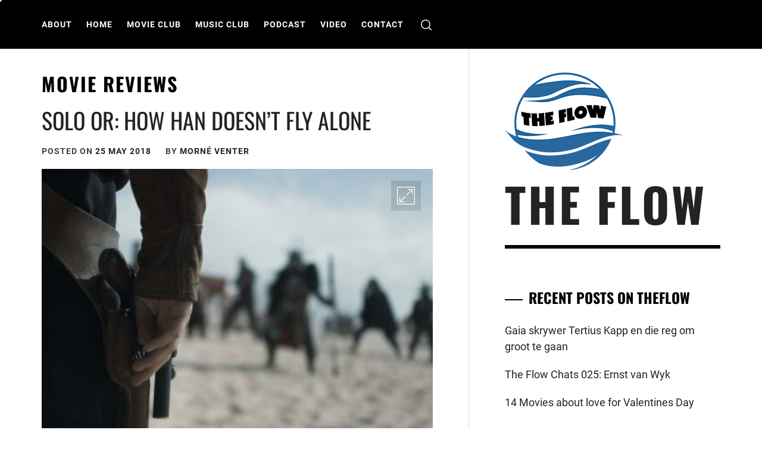

--- FILE ---
content_type: text/html; charset=UTF-8
request_url: https://www.theflow.co.za/category/movieclub/movie-reviews/page/4/
body_size: 119797
content:
<!doctype html>
<html lang="en-GB">
<head>
    <meta charset="UTF-8">
    <meta name="viewport" content="width=device-width, initial-scale=1" />
    <link rel="profile" href="http://gmpg.org/xfn/11">

        	<style type="text/css">
                        body .site button:hover,
            body .site button:active, button:focus,
            body .site input[type="button"]:hover,
            body .site input[type="button"]:focus,
            body .site input[type="button"]:active,
            body .site input[type="reset"]:hover,
            body .site input[type="reset"]:active,
            body .site input[type="reset"]:focus,
            body .site input[type="submit"]:hover,
            body .site input[type="submit"]:active,
            body .site input[type="submit"]:focus {
                background: #F44336 !important;
            }

            body .site a:hover,
            body .site a:focus,
            body .site a:active,
            body .site .main-navigation div.menu > ul > li.current-menu-item > a,
            body .site .main-navigation div.menu > ul > li:hover > a,
            body .site .main-navigation div.menu > ul > li:focus > a,
            body .copyright-info a {
                color: #F44336 !important;
            }
            
                        body .slider {
                background: #000000 !important;
            }
            
                        body .site .slides-title a,
            body .site .slides-excerpt,
            body .site .continue-reading-btn * {
                color: #fff !important;
            }

            body .site .slider .slick-dots li button:before{
                border-color: #fff !important;
            }
            

                        body,
            button,
            input,
            select,
            optgroup,
            textarea{
                font-family: Roboto !important;
            }
                                    body h1,
            body h2,
            body h3,
            body h4,
            body h5,
            body h6,
            body .site .site-title{
                font-family: Oswald !important;
            }
            
    	</style>
    	<meta name='robots' content='index, follow, max-image-preview:large, max-snippet:-1, max-video-preview:-1' />

	<!-- This site is optimized with the Yoast SEO plugin v26.5 - https://yoast.com/wordpress/plugins/seo/ -->
	<title>Movie Reviews Archives - Page 4 of 12 - The flow</title>
	<link rel="canonical" href="https://www.theflow.co.za/category/movieclub/movie-reviews/page/4/" />
	<link rel="prev" href="https://www.theflow.co.za/category/movieclub/movie-reviews/page/3/" />
	<link rel="next" href="https://www.theflow.co.za/category/movieclub/movie-reviews/page/5/" />
	<meta property="og:locale" content="en_GB" />
	<meta property="og:type" content="article" />
	<meta property="og:title" content="Movie Reviews Archives - Page 4 of 12 - The flow" />
	<meta property="og:url" content="https://www.theflow.co.za/category/movieclub/movie-reviews/" />
	<meta property="og:site_name" content="The flow" />
	<meta name="twitter:card" content="summary_large_image" />
	<script type="application/ld+json" class="yoast-schema-graph">{"@context":"https://schema.org","@graph":[{"@type":"CollectionPage","@id":"https://www.theflow.co.za/category/movieclub/movie-reviews/","url":"https://www.theflow.co.za/category/movieclub/movie-reviews/page/4/","name":"Movie Reviews Archives - Page 4 of 12 - The flow","isPartOf":{"@id":"https://www.theflow.co.za/#website"},"primaryImageOfPage":{"@id":"https://www.theflow.co.za/category/movieclub/movie-reviews/page/4/#primaryimage"},"image":{"@id":"https://www.theflow.co.za/category/movieclub/movie-reviews/page/4/#primaryimage"},"thumbnailUrl":"https://www.theflow.co.za/wp-content/uploads/2018/05/web_HS-FF-000087.jpg","breadcrumb":{"@id":"https://www.theflow.co.za/category/movieclub/movie-reviews/page/4/#breadcrumb"},"inLanguage":"en-GB"},{"@type":"ImageObject","inLanguage":"en-GB","@id":"https://www.theflow.co.za/category/movieclub/movie-reviews/page/4/#primaryimage","url":"https://www.theflow.co.za/wp-content/uploads/2018/05/web_HS-FF-000087.jpg","contentUrl":"https://www.theflow.co.za/wp-content/uploads/2018/05/web_HS-FF-000087.jpg","width":2000,"height":892,"caption":"Solo: A Star Wars Story"},{"@type":"BreadcrumbList","@id":"https://www.theflow.co.za/category/movieclub/movie-reviews/page/4/#breadcrumb","itemListElement":[{"@type":"ListItem","position":1,"name":"Home","item":"https://www.theflow.co.za/"},{"@type":"ListItem","position":2,"name":"Movie Club","item":"https://www.theflow.co.za/category/movieclub/"},{"@type":"ListItem","position":3,"name":"Movie Reviews"}]},{"@type":"WebSite","@id":"https://www.theflow.co.za/#website","url":"https://www.theflow.co.za/","name":"The flow","description":"","publisher":{"@id":"https://www.theflow.co.za/#organization"},"potentialAction":[{"@type":"SearchAction","target":{"@type":"EntryPoint","urlTemplate":"https://www.theflow.co.za/?s={search_term_string}"},"query-input":{"@type":"PropertyValueSpecification","valueRequired":true,"valueName":"search_term_string"}}],"inLanguage":"en-GB"},{"@type":"Organization","@id":"https://www.theflow.co.za/#organization","name":"The Flow","url":"https://www.theflow.co.za/","logo":{"@type":"ImageObject","inLanguage":"en-GB","@id":"https://www.theflow.co.za/#/schema/logo/image/","url":"https://www.theflow.co.za/wp-content/uploads/2018/09/cropped-The-Flow-Blue-Logo_200.png","contentUrl":"https://www.theflow.co.za/wp-content/uploads/2018/09/cropped-The-Flow-Blue-Logo_200.png","width":200,"height":164,"caption":"The Flow"},"image":{"@id":"https://www.theflow.co.za/#/schema/logo/image/"}}]}</script>
	<!-- / Yoast SEO plugin. -->


<link rel='dns-prefetch' href='//secure.gravatar.com' />
<link rel='dns-prefetch' href='//stats.wp.com' />
<link rel='dns-prefetch' href='//v0.wordpress.com' />
<link rel='dns-prefetch' href='//jetpack.wordpress.com' />
<link rel='dns-prefetch' href='//s0.wp.com' />
<link rel='dns-prefetch' href='//public-api.wordpress.com' />
<link rel='dns-prefetch' href='//0.gravatar.com' />
<link rel='dns-prefetch' href='//1.gravatar.com' />
<link rel='dns-prefetch' href='//2.gravatar.com' />
<link rel="alternate" type="application/rss+xml" title="The flow &raquo; Feed" href="https://www.theflow.co.za/feed/" />
<link rel="alternate" type="application/rss+xml" title="The flow &raquo; Comments Feed" href="https://www.theflow.co.za/comments/feed/" />
<link rel="alternate" type="application/rss+xml" title="The flow &raquo; Movie Reviews Category Feed" href="https://www.theflow.co.za/category/movieclub/movie-reviews/feed/" />
		<!-- This site uses the Google Analytics by MonsterInsights plugin v9.10.1 - Using Analytics tracking - https://www.monsterinsights.com/ -->
		<!-- Note: MonsterInsights is not currently configured on this site. The site owner needs to authenticate with Google Analytics in the MonsterInsights settings panel. -->
					<!-- No tracking code set -->
				<!-- / Google Analytics by MonsterInsights -->
		<style id='wp-img-auto-sizes-contain-inline-css' type='text/css'>
img:is([sizes=auto i],[sizes^="auto," i]){contain-intrinsic-size:3000px 1500px}
/*# sourceURL=wp-img-auto-sizes-contain-inline-css */
</style>
<style id='wp-emoji-styles-inline-css' type='text/css'>

	img.wp-smiley, img.emoji {
		display: inline !important;
		border: none !important;
		box-shadow: none !important;
		height: 1em !important;
		width: 1em !important;
		margin: 0 0.07em !important;
		vertical-align: -0.1em !important;
		background: none !important;
		padding: 0 !important;
	}
/*# sourceURL=wp-emoji-styles-inline-css */
</style>
<style id='wp-block-library-inline-css' type='text/css'>
:root{--wp-block-synced-color:#7a00df;--wp-block-synced-color--rgb:122,0,223;--wp-bound-block-color:var(--wp-block-synced-color);--wp-editor-canvas-background:#ddd;--wp-admin-theme-color:#007cba;--wp-admin-theme-color--rgb:0,124,186;--wp-admin-theme-color-darker-10:#006ba1;--wp-admin-theme-color-darker-10--rgb:0,107,160.5;--wp-admin-theme-color-darker-20:#005a87;--wp-admin-theme-color-darker-20--rgb:0,90,135;--wp-admin-border-width-focus:2px}@media (min-resolution:192dpi){:root{--wp-admin-border-width-focus:1.5px}}.wp-element-button{cursor:pointer}:root .has-very-light-gray-background-color{background-color:#eee}:root .has-very-dark-gray-background-color{background-color:#313131}:root .has-very-light-gray-color{color:#eee}:root .has-very-dark-gray-color{color:#313131}:root .has-vivid-green-cyan-to-vivid-cyan-blue-gradient-background{background:linear-gradient(135deg,#00d084,#0693e3)}:root .has-purple-crush-gradient-background{background:linear-gradient(135deg,#34e2e4,#4721fb 50%,#ab1dfe)}:root .has-hazy-dawn-gradient-background{background:linear-gradient(135deg,#faaca8,#dad0ec)}:root .has-subdued-olive-gradient-background{background:linear-gradient(135deg,#fafae1,#67a671)}:root .has-atomic-cream-gradient-background{background:linear-gradient(135deg,#fdd79a,#004a59)}:root .has-nightshade-gradient-background{background:linear-gradient(135deg,#330968,#31cdcf)}:root .has-midnight-gradient-background{background:linear-gradient(135deg,#020381,#2874fc)}:root{--wp--preset--font-size--normal:16px;--wp--preset--font-size--huge:42px}.has-regular-font-size{font-size:1em}.has-larger-font-size{font-size:2.625em}.has-normal-font-size{font-size:var(--wp--preset--font-size--normal)}.has-huge-font-size{font-size:var(--wp--preset--font-size--huge)}.has-text-align-center{text-align:center}.has-text-align-left{text-align:left}.has-text-align-right{text-align:right}.has-fit-text{white-space:nowrap!important}#end-resizable-editor-section{display:none}.aligncenter{clear:both}.items-justified-left{justify-content:flex-start}.items-justified-center{justify-content:center}.items-justified-right{justify-content:flex-end}.items-justified-space-between{justify-content:space-between}.screen-reader-text{border:0;clip-path:inset(50%);height:1px;margin:-1px;overflow:hidden;padding:0;position:absolute;width:1px;word-wrap:normal!important}.screen-reader-text:focus{background-color:#ddd;clip-path:none;color:#444;display:block;font-size:1em;height:auto;left:5px;line-height:normal;padding:15px 23px 14px;text-decoration:none;top:5px;width:auto;z-index:100000}html :where(.has-border-color){border-style:solid}html :where([style*=border-top-color]){border-top-style:solid}html :where([style*=border-right-color]){border-right-style:solid}html :where([style*=border-bottom-color]){border-bottom-style:solid}html :where([style*=border-left-color]){border-left-style:solid}html :where([style*=border-width]){border-style:solid}html :where([style*=border-top-width]){border-top-style:solid}html :where([style*=border-right-width]){border-right-style:solid}html :where([style*=border-bottom-width]){border-bottom-style:solid}html :where([style*=border-left-width]){border-left-style:solid}html :where(img[class*=wp-image-]){height:auto;max-width:100%}:where(figure){margin:0 0 1em}html :where(.is-position-sticky){--wp-admin--admin-bar--position-offset:var(--wp-admin--admin-bar--height,0px)}@media screen and (max-width:600px){html :where(.is-position-sticky){--wp-admin--admin-bar--position-offset:0px}}

/*# sourceURL=wp-block-library-inline-css */
</style><style id='global-styles-inline-css' type='text/css'>
:root{--wp--preset--aspect-ratio--square: 1;--wp--preset--aspect-ratio--4-3: 4/3;--wp--preset--aspect-ratio--3-4: 3/4;--wp--preset--aspect-ratio--3-2: 3/2;--wp--preset--aspect-ratio--2-3: 2/3;--wp--preset--aspect-ratio--16-9: 16/9;--wp--preset--aspect-ratio--9-16: 9/16;--wp--preset--color--black: #000000;--wp--preset--color--cyan-bluish-gray: #abb8c3;--wp--preset--color--white: #ffffff;--wp--preset--color--pale-pink: #f78da7;--wp--preset--color--vivid-red: #cf2e2e;--wp--preset--color--luminous-vivid-orange: #ff6900;--wp--preset--color--luminous-vivid-amber: #fcb900;--wp--preset--color--light-green-cyan: #7bdcb5;--wp--preset--color--vivid-green-cyan: #00d084;--wp--preset--color--pale-cyan-blue: #8ed1fc;--wp--preset--color--vivid-cyan-blue: #0693e3;--wp--preset--color--vivid-purple: #9b51e0;--wp--preset--gradient--vivid-cyan-blue-to-vivid-purple: linear-gradient(135deg,rgb(6,147,227) 0%,rgb(155,81,224) 100%);--wp--preset--gradient--light-green-cyan-to-vivid-green-cyan: linear-gradient(135deg,rgb(122,220,180) 0%,rgb(0,208,130) 100%);--wp--preset--gradient--luminous-vivid-amber-to-luminous-vivid-orange: linear-gradient(135deg,rgb(252,185,0) 0%,rgb(255,105,0) 100%);--wp--preset--gradient--luminous-vivid-orange-to-vivid-red: linear-gradient(135deg,rgb(255,105,0) 0%,rgb(207,46,46) 100%);--wp--preset--gradient--very-light-gray-to-cyan-bluish-gray: linear-gradient(135deg,rgb(238,238,238) 0%,rgb(169,184,195) 100%);--wp--preset--gradient--cool-to-warm-spectrum: linear-gradient(135deg,rgb(74,234,220) 0%,rgb(151,120,209) 20%,rgb(207,42,186) 40%,rgb(238,44,130) 60%,rgb(251,105,98) 80%,rgb(254,248,76) 100%);--wp--preset--gradient--blush-light-purple: linear-gradient(135deg,rgb(255,206,236) 0%,rgb(152,150,240) 100%);--wp--preset--gradient--blush-bordeaux: linear-gradient(135deg,rgb(254,205,165) 0%,rgb(254,45,45) 50%,rgb(107,0,62) 100%);--wp--preset--gradient--luminous-dusk: linear-gradient(135deg,rgb(255,203,112) 0%,rgb(199,81,192) 50%,rgb(65,88,208) 100%);--wp--preset--gradient--pale-ocean: linear-gradient(135deg,rgb(255,245,203) 0%,rgb(182,227,212) 50%,rgb(51,167,181) 100%);--wp--preset--gradient--electric-grass: linear-gradient(135deg,rgb(202,248,128) 0%,rgb(113,206,126) 100%);--wp--preset--gradient--midnight: linear-gradient(135deg,rgb(2,3,129) 0%,rgb(40,116,252) 100%);--wp--preset--font-size--small: 13px;--wp--preset--font-size--medium: 20px;--wp--preset--font-size--large: 36px;--wp--preset--font-size--x-large: 42px;--wp--preset--spacing--20: 0.44rem;--wp--preset--spacing--30: 0.67rem;--wp--preset--spacing--40: 1rem;--wp--preset--spacing--50: 1.5rem;--wp--preset--spacing--60: 2.25rem;--wp--preset--spacing--70: 3.38rem;--wp--preset--spacing--80: 5.06rem;--wp--preset--shadow--natural: 6px 6px 9px rgba(0, 0, 0, 0.2);--wp--preset--shadow--deep: 12px 12px 50px rgba(0, 0, 0, 0.4);--wp--preset--shadow--sharp: 6px 6px 0px rgba(0, 0, 0, 0.2);--wp--preset--shadow--outlined: 6px 6px 0px -3px rgb(255, 255, 255), 6px 6px rgb(0, 0, 0);--wp--preset--shadow--crisp: 6px 6px 0px rgb(0, 0, 0);}:where(.is-layout-flex){gap: 0.5em;}:where(.is-layout-grid){gap: 0.5em;}body .is-layout-flex{display: flex;}.is-layout-flex{flex-wrap: wrap;align-items: center;}.is-layout-flex > :is(*, div){margin: 0;}body .is-layout-grid{display: grid;}.is-layout-grid > :is(*, div){margin: 0;}:where(.wp-block-columns.is-layout-flex){gap: 2em;}:where(.wp-block-columns.is-layout-grid){gap: 2em;}:where(.wp-block-post-template.is-layout-flex){gap: 1.25em;}:where(.wp-block-post-template.is-layout-grid){gap: 1.25em;}.has-black-color{color: var(--wp--preset--color--black) !important;}.has-cyan-bluish-gray-color{color: var(--wp--preset--color--cyan-bluish-gray) !important;}.has-white-color{color: var(--wp--preset--color--white) !important;}.has-pale-pink-color{color: var(--wp--preset--color--pale-pink) !important;}.has-vivid-red-color{color: var(--wp--preset--color--vivid-red) !important;}.has-luminous-vivid-orange-color{color: var(--wp--preset--color--luminous-vivid-orange) !important;}.has-luminous-vivid-amber-color{color: var(--wp--preset--color--luminous-vivid-amber) !important;}.has-light-green-cyan-color{color: var(--wp--preset--color--light-green-cyan) !important;}.has-vivid-green-cyan-color{color: var(--wp--preset--color--vivid-green-cyan) !important;}.has-pale-cyan-blue-color{color: var(--wp--preset--color--pale-cyan-blue) !important;}.has-vivid-cyan-blue-color{color: var(--wp--preset--color--vivid-cyan-blue) !important;}.has-vivid-purple-color{color: var(--wp--preset--color--vivid-purple) !important;}.has-black-background-color{background-color: var(--wp--preset--color--black) !important;}.has-cyan-bluish-gray-background-color{background-color: var(--wp--preset--color--cyan-bluish-gray) !important;}.has-white-background-color{background-color: var(--wp--preset--color--white) !important;}.has-pale-pink-background-color{background-color: var(--wp--preset--color--pale-pink) !important;}.has-vivid-red-background-color{background-color: var(--wp--preset--color--vivid-red) !important;}.has-luminous-vivid-orange-background-color{background-color: var(--wp--preset--color--luminous-vivid-orange) !important;}.has-luminous-vivid-amber-background-color{background-color: var(--wp--preset--color--luminous-vivid-amber) !important;}.has-light-green-cyan-background-color{background-color: var(--wp--preset--color--light-green-cyan) !important;}.has-vivid-green-cyan-background-color{background-color: var(--wp--preset--color--vivid-green-cyan) !important;}.has-pale-cyan-blue-background-color{background-color: var(--wp--preset--color--pale-cyan-blue) !important;}.has-vivid-cyan-blue-background-color{background-color: var(--wp--preset--color--vivid-cyan-blue) !important;}.has-vivid-purple-background-color{background-color: var(--wp--preset--color--vivid-purple) !important;}.has-black-border-color{border-color: var(--wp--preset--color--black) !important;}.has-cyan-bluish-gray-border-color{border-color: var(--wp--preset--color--cyan-bluish-gray) !important;}.has-white-border-color{border-color: var(--wp--preset--color--white) !important;}.has-pale-pink-border-color{border-color: var(--wp--preset--color--pale-pink) !important;}.has-vivid-red-border-color{border-color: var(--wp--preset--color--vivid-red) !important;}.has-luminous-vivid-orange-border-color{border-color: var(--wp--preset--color--luminous-vivid-orange) !important;}.has-luminous-vivid-amber-border-color{border-color: var(--wp--preset--color--luminous-vivid-amber) !important;}.has-light-green-cyan-border-color{border-color: var(--wp--preset--color--light-green-cyan) !important;}.has-vivid-green-cyan-border-color{border-color: var(--wp--preset--color--vivid-green-cyan) !important;}.has-pale-cyan-blue-border-color{border-color: var(--wp--preset--color--pale-cyan-blue) !important;}.has-vivid-cyan-blue-border-color{border-color: var(--wp--preset--color--vivid-cyan-blue) !important;}.has-vivid-purple-border-color{border-color: var(--wp--preset--color--vivid-purple) !important;}.has-vivid-cyan-blue-to-vivid-purple-gradient-background{background: var(--wp--preset--gradient--vivid-cyan-blue-to-vivid-purple) !important;}.has-light-green-cyan-to-vivid-green-cyan-gradient-background{background: var(--wp--preset--gradient--light-green-cyan-to-vivid-green-cyan) !important;}.has-luminous-vivid-amber-to-luminous-vivid-orange-gradient-background{background: var(--wp--preset--gradient--luminous-vivid-amber-to-luminous-vivid-orange) !important;}.has-luminous-vivid-orange-to-vivid-red-gradient-background{background: var(--wp--preset--gradient--luminous-vivid-orange-to-vivid-red) !important;}.has-very-light-gray-to-cyan-bluish-gray-gradient-background{background: var(--wp--preset--gradient--very-light-gray-to-cyan-bluish-gray) !important;}.has-cool-to-warm-spectrum-gradient-background{background: var(--wp--preset--gradient--cool-to-warm-spectrum) !important;}.has-blush-light-purple-gradient-background{background: var(--wp--preset--gradient--blush-light-purple) !important;}.has-blush-bordeaux-gradient-background{background: var(--wp--preset--gradient--blush-bordeaux) !important;}.has-luminous-dusk-gradient-background{background: var(--wp--preset--gradient--luminous-dusk) !important;}.has-pale-ocean-gradient-background{background: var(--wp--preset--gradient--pale-ocean) !important;}.has-electric-grass-gradient-background{background: var(--wp--preset--gradient--electric-grass) !important;}.has-midnight-gradient-background{background: var(--wp--preset--gradient--midnight) !important;}.has-small-font-size{font-size: var(--wp--preset--font-size--small) !important;}.has-medium-font-size{font-size: var(--wp--preset--font-size--medium) !important;}.has-large-font-size{font-size: var(--wp--preset--font-size--large) !important;}.has-x-large-font-size{font-size: var(--wp--preset--font-size--x-large) !important;}
/*# sourceURL=global-styles-inline-css */
</style>

<style id='classic-theme-styles-inline-css' type='text/css'>
/*! This file is auto-generated */
.wp-block-button__link{color:#fff;background-color:#32373c;border-radius:9999px;box-shadow:none;text-decoration:none;padding:calc(.667em + 2px) calc(1.333em + 2px);font-size:1.125em}.wp-block-file__button{background:#32373c;color:#fff;text-decoration:none}
/*# sourceURL=/wp-includes/css/classic-themes.min.css */
</style>
<link rel='stylesheet' id='cntctfrm_form_style-css' href='https://www.theflow.co.za/wp-content/plugins/contact-form-plugin/css/form_style.css?ver=4.3.5' type='text/css' media='all' />
<link rel='stylesheet' id='ppress-frontend-css' href='https://www.theflow.co.za/wp-content/plugins/wp-user-avatar/assets/css/frontend.min.css?ver=4.16.8' type='text/css' media='all' />
<link rel='stylesheet' id='ppress-flatpickr-css' href='https://www.theflow.co.za/wp-content/plugins/wp-user-avatar/assets/flatpickr/flatpickr.min.css?ver=4.16.8' type='text/css' media='all' />
<link rel='stylesheet' id='ppress-select2-css' href='https://www.theflow.co.za/wp-content/plugins/wp-user-avatar/assets/select2/select2.min.css?ver=6.9' type='text/css' media='all' />
<link rel='stylesheet' id='almighty-google-fonts-css' href='https://www.theflow.co.za/wp-content/fonts/666fe4d68a67fb6ccf8d8c983dafd72d.css?ver=1.2.6' type='text/css' media='all' />
<link rel='stylesheet' id='jquery-slick-css' href='https://www.theflow.co.za/wp-content/themes/almighty/assets/slick/css/slick.min.css?ver=6.9' type='text/css' media='all' />
<link rel='stylesheet' id='magnific-popup-css' href='https://www.theflow.co.za/wp-content/themes/almighty/assets/magnific-popup/magnific-popup.css?ver=6.9' type='text/css' media='all' />
<link rel='stylesheet' id='almighty-style-css' href='https://www.theflow.co.za/wp-content/themes/almighty/style.css?ver=1.2.6' type='text/css' media='all' />
<style id='jetpack_facebook_likebox-inline-css' type='text/css'>
.widget_facebook_likebox {
	overflow: hidden;
}

/*# sourceURL=https://www.theflow.co.za/wp-content/plugins/jetpack/modules/widgets/facebook-likebox/style.css */
</style>
<script type="text/javascript" src="https://www.theflow.co.za/wp-includes/js/jquery/jquery.min.js?ver=3.7.1" id="jquery-core-js"></script>
<script type="text/javascript" src="https://www.theflow.co.za/wp-includes/js/jquery/jquery-migrate.min.js?ver=3.4.1" id="jquery-migrate-js"></script>
<script type="text/javascript" src="https://www.theflow.co.za/wp-content/plugins/wp-hide-post/public/js/wp-hide-post-public.js?ver=2.0.10" id="wp-hide-post-js"></script>
<script type="text/javascript" src="https://www.theflow.co.za/wp-content/plugins/wp-user-avatar/assets/flatpickr/flatpickr.min.js?ver=4.16.8" id="ppress-flatpickr-js"></script>
<script type="text/javascript" src="https://www.theflow.co.za/wp-content/plugins/wp-user-avatar/assets/select2/select2.min.js?ver=4.16.8" id="ppress-select2-js"></script>
<!-- This site uses the Better Analytics plugin.  https://marketplace.digitalpoint.com/better-analytics.3354/item -->
<script type='text/javascript' src='https://www.theflow.co.za/wp-content/plugins/better-analytics/js/loader.php?ver=1.2.7.js' ></script><link rel="https://api.w.org/" href="https://www.theflow.co.za/wp-json/" /><link rel="alternate" title="JSON" type="application/json" href="https://www.theflow.co.za/wp-json/wp/v2/categories/174" /><link rel="EditURI" type="application/rsd+xml" title="RSD" href="https://www.theflow.co.za/xmlrpc.php?rsd" />
<meta name="generator" content="WordPress 6.9" />
	<style>img#wpstats{display:none}</style>
		<meta name="google-site-verification" content="NMBPI1z2HFuTTaar6C2v7kEM8dlR0HHUIzczbkk_jxU" /><link rel="icon" href="https://www.theflow.co.za/wp-content/uploads/2018/09/cropped-The-Flow-Blue-Logo-01-32x32.jpg" sizes="32x32" />
<link rel="icon" href="https://www.theflow.co.za/wp-content/uploads/2018/09/cropped-The-Flow-Blue-Logo-01-192x192.jpg" sizes="192x192" />
<link rel="apple-touch-icon" href="https://www.theflow.co.za/wp-content/uploads/2018/09/cropped-The-Flow-Blue-Logo-01-180x180.jpg" />
<meta name="msapplication-TileImage" content="https://www.theflow.co.za/wp-content/uploads/2018/09/cropped-The-Flow-Blue-Logo-01-270x270.jpg" />
<link rel="alternate" type="application/rss+xml" title="RSS" href="https://www.theflow.co.za/rsslatest.xml" /><meta data-pso-pv="1.2.1" data-pso-pt="category" data-pso-th="53ac666ef937ef09f8884fc6e5c41168"><link rel='stylesheet' id='jetpack-responsive-videos-css' href='https://www.theflow.co.za/wp-content/plugins/jetpack/jetpack_vendor/automattic/jetpack-classic-theme-helper/dist/responsive-videos/responsive-videos.css?minify=false&#038;ver=4fbf400e55121e7e87cb' type='text/css' media='all' />
</head>

<body class="archive paged category category-movie-reviews category-174 wp-custom-logo wp-embed-responsive paged-4 category-paged-4 wp-theme-almighty right-sidebar  hfeed">
    
            <div class="preloader">
            <div class="layer"></div>
            <div class="layer"></div>
            <div class="layer"></div>
            <div class="layer"></div>
            <div class="inner">
                <figure class="animateFadeInUp">
                    <div class="load-spinner"></div>
                </figure>
            </div>
            <!-- end inner -->
        </div>
        <!-- end preloader -->
        <div class="transition-overlay">
            <div class="layer"></div>
            <div class="layer"></div>
            <div class="layer"></div>
            <div class="layer"></div>
        </div>
        <!-- end transition-overlay -->
                <div class="theme-custom-cursor theme-cursor-primary"></div>
        <div class="theme-custom-cursor theme-cursor-secondary"></div>
    

<div id="page" class="site ">
    <a class="skip-link screen-reader-text" href="#content">Skip to content</a>
    <header id="masthead" class="site-header header-image-disabled dark-scheme" data-background="">
        <!-- header -->
        <div class="wrapper">
            <div class="row">
                <div class="col col-full">
                    <div class="united-navigation">
                        <nav id="site-navigation" class="main-navigation">
                            <span class="toggle-menu" aria-controls="primary-menu" aria-expanded="false">
                                <span class="screen-reader-text">Primary Menu</span>
                                <i class="toogle-icon"></i>
                            </span>
                            <div class="menu"><ul id="primary-menu" class="menu"><li id="menu-item-24" class="menu-item menu-item-type-post_type menu-item-object-page menu-item-24"><a href="https://www.theflow.co.za/about/">About</a></li>
<li id="menu-item-25" class="menu-item menu-item-type-custom menu-item-object-custom menu-item-home menu-item-25"><a href="http://www.theflow.co.za">Home</a></li>
<li id="menu-item-30" class="menu-item menu-item-type-taxonomy menu-item-object-category current-category-ancestor menu-item-30"><a href="https://www.theflow.co.za/category/movieclub/">Movie Club</a></li>
<li id="menu-item-31" class="menu-item menu-item-type-taxonomy menu-item-object-category menu-item-31"><a href="https://www.theflow.co.za/category/musicclub/">Music Club</a></li>
<li id="menu-item-2853" class="menu-item menu-item-type-taxonomy menu-item-object-category menu-item-2853"><a href="https://www.theflow.co.za/category/podcast/">Podcast</a></li>
<li id="menu-item-2854" class="menu-item menu-item-type-taxonomy menu-item-object-category menu-item-2854"><a href="https://www.theflow.co.za/category/video/">Video</a></li>
<li id="menu-item-712" class="menu-item menu-item-type-post_type menu-item-object-page menu-item-712"><a href="https://www.theflow.co.za/contact/">Contact</a></li>
</ul></div>                            <button type="button" class="icon-search" aria-label="search">
                                <svg class="icon icon-loupe" aria-hidden="true" role="img"> <use href="#icon-loupe" xlink:href="#icon-loupe"></use> </svg>                            </button>
                        </nav>
                    </div>
                                    </div>
            </div>
        </div>
    </header>

    <div class="model-search">
        <a href="javascript:void(0)" class="searchbar-skip-link"></a>
        <a href="javascript:void(0)" class="cross-exit"></a>
        <div class="model-search-wrapper">
            <div class="popup-form">
                <form role="search" method="get" class="search-form" action="https://www.theflow.co.za/">
				<label>
					<span class="screen-reader-text">Search for:</span>
					<input type="search" class="search-field" placeholder="Search &hellip;" value="" name="s" />
				</label>
				<input type="submit" class="search-submit" value="Search" />
			</form>            </div>
        </div>
    </div>

    <div id="content" class="site-content">
                <div class="site-branding visible-devices">
            <div class="logo">
                <a href="https://www.theflow.co.za/" class="custom-logo-link" rel="home"><img width="200" height="164" src="https://www.theflow.co.za/wp-content/uploads/2018/09/cropped-The-Flow-Blue-Logo_200.png" class="custom-logo" alt="The flow" decoding="async" /></a>                    <p class="site-title">
                        <a href="https://www.theflow.co.za/" rel="home">
                            The flow                        </a>
                    </p>
                            </div>
        </div>
	<div id="primary" class="content-area">
		<main id="main" class="site-main">

		
			<header class="page-header">
				<h1 class="page-title">Movie Reviews</h1>			</header><!-- .page-header -->

			
<article id="post-4574" class="post-4574 post type-post status-publish format-standard has-post-thumbnail hentry category-movieclub category-movie-reviews tag-alden-ehrenreich tag-chewbacca tag-donald-glover tag-emilia-clarke tag-han-solo tag-jonathan-kasdan tag-joonas-suotamo tag-lawrence-kasdan tag-paul-bettany tag-phoebe-waller-bridge tag-ron-howard tag-solo tag-solo-a-star-wars-story tag-star-wars tag-thandie-newton tag-woody-harrelson">
	<header class="entry-header">
		<h2 class="entry-title"><a href="https://www.theflow.co.za/solo-or-how-han-doesnt-fly-alone/" rel="bookmark">Solo or: How Han doesn&#8217;t fly alone</a></h2>		<div class="entry-meta">
			<span class="posted-on">Posted on <a href="https://www.theflow.co.za/2018/05/25/" rel="bookmark"><time class="entry-date published" datetime="2018-05-25T09:00:18+02:00">25 May 2018</time><time class="updated" datetime="2018-05-30T20:51:06+02:00">30 May 2018</time></a></span><span class="byline"> by <span class="author vcard"><a class="url fn n" href="https://www.theflow.co.za/author/morneventer/">Morné Venter</a></span></span>		</div><!-- .entry-meta -->
			</header><!-- .entry-header -->

                            <div class="zoom-gallery">
                <a class="post-thumbnail" href="https://www.theflow.co.za/solo-or-how-han-doesnt-fly-alone/" aria-hidden="true">
                    <img width="640" height="286" src="https://www.theflow.co.za/wp-content/uploads/2018/05/web_HS-FF-000087-1024x457.jpg" class="attachment-large size-large wp-post-image" alt="Solo or: How Han doesn&#8217;t fly alone" decoding="async" fetchpriority="high" srcset="https://www.theflow.co.za/wp-content/uploads/2018/05/web_HS-FF-000087-1024x457.jpg 1024w, https://www.theflow.co.za/wp-content/uploads/2018/05/web_HS-FF-000087-300x134.jpg 300w, https://www.theflow.co.za/wp-content/uploads/2018/05/web_HS-FF-000087-768x343.jpg 768w, https://www.theflow.co.za/wp-content/uploads/2018/05/web_HS-FF-000087-1000x446.jpg 1000w, https://www.theflow.co.za/wp-content/uploads/2018/05/web_HS-FF-000087.jpg 2000w" sizes="(max-width: 640px) 100vw, 640px" />                </a>
               <button type="button" class="enlarge-icon-zoomer" data-mfp-src="https://www.theflow.co.za/wp-content/uploads/2018/05/web_HS-FF-000087.jpg"><span class="enlarge-icon"></span></button>
            </div>
                    <footer class="entry-footer">
        <span class="cat-links">Posted In <a href="https://www.theflow.co.za/category/movieclub/" rel="category tag">Movie Club</a>, <a href="https://www.theflow.co.za/category/movieclub/movie-reviews/" rel="category tag">Movie Reviews</a></span><span class="tags-links">Tagged In <a href="https://www.theflow.co.za/tag/alden-ehrenreich/" rel="tag">Alden Ehrenreich</a>, <a href="https://www.theflow.co.za/tag/chewbacca/" rel="tag">Chewbacca</a>, <a href="https://www.theflow.co.za/tag/donald-glover/" rel="tag">Donald Glover</a>, <a href="https://www.theflow.co.za/tag/emilia-clarke/" rel="tag">Emilia Clarke</a>, <a href="https://www.theflow.co.za/tag/han-solo/" rel="tag">Han Solo</a>, <a href="https://www.theflow.co.za/tag/jonathan-kasdan/" rel="tag">Jonathan Kasdan</a>, <a href="https://www.theflow.co.za/tag/joonas-suotamo/" rel="tag">Joonas Suotamo</a>, <a href="https://www.theflow.co.za/tag/lawrence-kasdan/" rel="tag">Lawrence Kasdan</a>, <a href="https://www.theflow.co.za/tag/paul-bettany/" rel="tag">Paul Bettany</a>, <a href="https://www.theflow.co.za/tag/phoebe-waller-bridge/" rel="tag">Phoebe Waller-Bridge</a>, <a href="https://www.theflow.co.za/tag/ron-howard/" rel="tag">Ron Howard</a>, <a href="https://www.theflow.co.za/tag/solo/" rel="tag">Solo</a>, <a href="https://www.theflow.co.za/tag/solo-a-star-wars-story/" rel="tag">Solo: A Star Wars Story</a>, <a href="https://www.theflow.co.za/tag/star-wars/" rel="tag">Star wars</a>, <a href="https://www.theflow.co.za/tag/thandie-newton/" rel="tag">Thandie Newton</a>, <a href="https://www.theflow.co.za/tag/woody-harrelson/" rel="tag">Woody Harrelson</a></span>    </footer><!-- .entry-footer -->
    <div class="entry-content"><p>I like to proclaim myself The Mildest Star Wars Fan in Universe&#x2122;. I feel about the franchise the same way I feel about a beer every now and then, a trip to the hairdresser or a vegan meal. There are many things I am very fanatical about but Star Wars <a href="https://www.theflow.co.za/solo-or-how-han-doesnt-fly-alone/" class="btn btn-link continue-link">Continue Reading</a></p>
</div>
    
</article><!-- #post-4574 -->

<article id="post-4587" class="post-4587 post type-post status-publish format-video hentry category-movieclub category-movie-reviews category-video tag-fliekinafrikaans tag-david-leitch tag-deadpool tag-deadpool-2 tag-josh-brolin tag-julian-dennison tag-ryan-reynolds tag-x-men post_format-post-format-video">
	<header class="entry-header">
		<h2 class="entry-title"><a href="https://www.theflow.co.za/video-deadpool-2-resensie-fliekinafrikaans/" rel="bookmark">VIDEO: Deadpool 2 Resensie #FliekInAfrikaans</a></h2>		<div class="entry-meta">
			<span class="posted-on">Posted on <a href="https://www.theflow.co.za/2018/05/19/" rel="bookmark"><time class="entry-date published" datetime="2018-05-19T09:00:44+02:00">19 May 2018</time><time class="updated" datetime="2018-05-18T21:06:10+02:00">18 May 2018</time></a></span><span class="byline"> by <span class="author vcard"><a class="url fn n" href="https://www.theflow.co.za/author/flrsi/">Floris Groenewald</a></span></span>		</div><!-- .entry-meta -->
			</header><!-- .entry-header -->

        <footer class="entry-footer">
        <span class="cat-links">Posted In <a href="https://www.theflow.co.za/category/movieclub/" rel="category tag">Movie Club</a>, <a href="https://www.theflow.co.za/category/movieclub/movie-reviews/" rel="category tag">Movie Reviews</a>, <a href="https://www.theflow.co.za/category/video/" rel="category tag">Video</a></span><span class="tags-links">Tagged In <a href="https://www.theflow.co.za/tag/fliekinafrikaans/" rel="tag">#FliekInAfrikaans</a>, <a href="https://www.theflow.co.za/tag/david-leitch/" rel="tag">David Leitch</a>, <a href="https://www.theflow.co.za/tag/deadpool/" rel="tag">Deadpool</a>, <a href="https://www.theflow.co.za/tag/deadpool-2/" rel="tag">Deadpool 2</a>, <a href="https://www.theflow.co.za/tag/josh-brolin/" rel="tag">Josh Brolin</a>, <a href="https://www.theflow.co.za/tag/julian-dennison/" rel="tag">Julian Dennison</a>, <a href="https://www.theflow.co.za/tag/ryan-reynolds/" rel="tag">Ryan Reynolds</a>, <a href="https://www.theflow.co.za/tag/x-men/" rel="tag">X-men</a></span>    </footer><!-- .entry-footer -->
    <div class="entry-content"></div>
    
</article><!-- #post-4587 -->

<article id="post-4562" class="post-4562 post type-post status-publish format-standard hentry category-movieclub category-movie-reviews category-video tag-fliekinafrikaans tag-a-wrinkle-in-time tag-ava-duvernay tag-chris-pine tag-gugu-mbatha-raw tag-michael-pena tag-mindy-kaling tag-oprah-winfrey tag-reese-witherspoon tag-storm-reid tag-zach-galifianakis">
	<header class="entry-header">
		<h2 class="entry-title"><a href="https://www.theflow.co.za/video-a-wrinkle-in-time-fliekinafrikaans-resensie/" rel="bookmark">VIDEO: A Wrinkle In Time #FliekInAfrikaans resensie</a></h2>		<div class="entry-meta">
			<span class="posted-on">Posted on <a href="https://www.theflow.co.za/2018/05/04/" rel="bookmark"><time class="entry-date published" datetime="2018-05-04T08:30:15+02:00">4 May 2018</time><time class="updated" datetime="2018-05-03T22:38:21+02:00">3 May 2018</time></a></span><span class="byline"> by <span class="author vcard"><a class="url fn n" href="https://www.theflow.co.za/author/flrsi/">Floris Groenewald</a></span></span>		</div><!-- .entry-meta -->
			</header><!-- .entry-header -->

        <footer class="entry-footer">
        <span class="cat-links">Posted In <a href="https://www.theflow.co.za/category/movieclub/" rel="category tag">Movie Club</a>, <a href="https://www.theflow.co.za/category/movieclub/movie-reviews/" rel="category tag">Movie Reviews</a>, <a href="https://www.theflow.co.za/category/video/" rel="category tag">Video</a></span><span class="tags-links">Tagged In <a href="https://www.theflow.co.za/tag/fliekinafrikaans/" rel="tag">#FliekInAfrikaans</a>, <a href="https://www.theflow.co.za/tag/a-wrinkle-in-time/" rel="tag">A Wrinkle In Time</a>, <a href="https://www.theflow.co.za/tag/ava-duvernay/" rel="tag">Ava DuVernay</a>, <a href="https://www.theflow.co.za/tag/chris-pine/" rel="tag">Chris Pine</a>, <a href="https://www.theflow.co.za/tag/gugu-mbatha-raw/" rel="tag">Gugu Mbatha-Raw</a>, <a href="https://www.theflow.co.za/tag/michael-pena/" rel="tag">Michael Peña</a>, <a href="https://www.theflow.co.za/tag/mindy-kaling/" rel="tag">Mindy Kaling</a>, <a href="https://www.theflow.co.za/tag/oprah-winfrey/" rel="tag">Oprah Winfrey</a>, <a href="https://www.theflow.co.za/tag/reese-witherspoon/" rel="tag">Reese Witherspoon</a>, <a href="https://www.theflow.co.za/tag/storm-reid/" rel="tag">Storm Reid</a>, <a href="https://www.theflow.co.za/tag/zach-galifianakis/" rel="tag">Zach Galifianakis</a></span>    </footer><!-- .entry-footer -->
    <div class="entry-content"><p>A Wrinkle In Time gaan oor kinders op &#8216;n interdimensionele reis na vreemde planete &#8211; maar is daar &#8216;n storie aan die einde van die tonnel? Geregisseer deur Ava DuVernay. Gerskryf deur Jennifer Lee &amp; Jeff Stockwell &#8211; gegrond op die gelyknamige boek deur Madeleine L&#8217;Engle. Met Oprah Winfrey, Reese <a href="https://www.theflow.co.za/video-a-wrinkle-in-time-fliekinafrikaans-resensie/" class="btn btn-link continue-link">Continue Reading</a></p>
</div>
    
</article><!-- #post-4562 -->

<article id="post-3901" class="post-3901 post type-post status-publish format-standard has-post-thumbnail hentry category-movieclub category-movie-reviews tag-adam-heyns tag-ansu-visser tag-beer-adriaanse tag-edwin-van-der-walt tag-johan-cronje tag-lea-vivier tag-lynelle-kenned tag-marvin-lee-beukes tag-mila-guy tag-simone-nortmann tag-stiaan-smith tag-wonderlus">
	<header class="entry-header">
		<h2 class="entry-title"><a href="https://www.theflow.co.za/afrikaner-graffiti-wonderlus/" rel="bookmark">Wonderlus: Afrikaner Graffiti</a></h2>		<div class="entry-meta">
			<span class="posted-on">Posted on <a href="https://www.theflow.co.za/2018/04/26/" rel="bookmark"><time class="entry-date published" datetime="2018-04-26T09:00:47+02:00">26 April 2018</time><time class="updated" datetime="2018-04-29T19:23:41+02:00">29 April 2018</time></a></span><span class="byline"> by <span class="author vcard"><a class="url fn n" href="https://www.theflow.co.za/author/flrsi/">Floris Groenewald</a></span></span>		</div><!-- .entry-meta -->
			</header><!-- .entry-header -->

                            <div class="zoom-gallery">
                <a class="post-thumbnail" href="https://www.theflow.co.za/afrikaner-graffiti-wonderlus/" aria-hidden="true">
                    <img width="640" height="268" src="https://www.theflow.co.za/wp-content/uploads/2018/04/WL_grabs_1.1.6_RS-1024x429.jpg" class="attachment-large size-large wp-post-image" alt="Wonderlus: Afrikaner Graffiti" decoding="async" srcset="https://www.theflow.co.za/wp-content/uploads/2018/04/WL_grabs_1.1.6_RS.jpg 1024w, https://www.theflow.co.za/wp-content/uploads/2018/04/WL_grabs_1.1.6_RS-300x126.jpg 300w, https://www.theflow.co.za/wp-content/uploads/2018/04/WL_grabs_1.1.6_RS-768x322.jpg 768w, https://www.theflow.co.za/wp-content/uploads/2018/04/WL_grabs_1.1.6_RS-1000x419.jpg 1000w" sizes="(max-width: 640px) 100vw, 640px" />                </a>
               <button type="button" class="enlarge-icon-zoomer" data-mfp-src="https://www.theflow.co.za/wp-content/uploads/2018/04/WL_grabs_1.1.6_RS.jpg"><span class="enlarge-icon"></span></button>
            </div>
                    <footer class="entry-footer">
        <span class="cat-links">Posted In <a href="https://www.theflow.co.za/category/movieclub/" rel="category tag">Movie Club</a>, <a href="https://www.theflow.co.za/category/movieclub/movie-reviews/" rel="category tag">Movie Reviews</a></span><span class="tags-links">Tagged In <a href="https://www.theflow.co.za/tag/adam-heyns/" rel="tag">Adam Heyns</a>, <a href="https://www.theflow.co.za/tag/ansu-visser/" rel="tag">Ansu Visser</a>, <a href="https://www.theflow.co.za/tag/beer-adriaanse/" rel="tag">Beer Adriaanse</a>, <a href="https://www.theflow.co.za/tag/edwin-van-der-walt/" rel="tag">Edwin van der Walt</a>, <a href="https://www.theflow.co.za/tag/johan-cronje/" rel="tag">Johan Cronje</a>, <a href="https://www.theflow.co.za/tag/lea-vivier/" rel="tag">Lea Vivier</a>, <a href="https://www.theflow.co.za/tag/lynelle-kenned/" rel="tag">Lynelle Kenned</a>, <a href="https://www.theflow.co.za/tag/marvin-lee-beukes/" rel="tag">Marvin-Lee Beukes</a>, <a href="https://www.theflow.co.za/tag/mila-guy/" rel="tag">Mila Guy</a>, <a href="https://www.theflow.co.za/tag/simone-nortmann/" rel="tag">Simoné Nortmann</a>, <a href="https://www.theflow.co.za/tag/stiaan-smith/" rel="tag">Stiaan Smith</a>, <a href="https://www.theflow.co.za/tag/wonderlus/" rel="tag">Wonderlus</a></span>    </footer><!-- .entry-footer -->
    <div class="entry-content"><p>Toe ek as 20-jarige die eerste keer Nick &amp; Norah’s Infinite Playlist gekyk het, was ek verbaas om te sien hoe ‘n aand ㅡ soortgelyk aan talle wat ek al beleef het ㅡ in ‘n Hollywood-fliek uitgebeeld word. Toe ek nou, amper tien jaar later, Wonderlus kyk, het ‘n soorgelyke <a href="https://www.theflow.co.za/afrikaner-graffiti-wonderlus/" class="btn btn-link continue-link">Continue Reading</a></p>
</div>
    
</article><!-- #post-3901 -->

<article id="post-4560" class="post-4560 post type-post status-publish format-video hentry category-movieclub category-movie-reviews category-video tag-fliekinafrikaans tag-anthony-mackie tag-anthony-russo tag-avengers tag-avengers-infinity-war tag-benedict-cumberbatch tag-black-panther tag-captain-america tag-chadwick-boseman tag-chris-evans tag-chris-hemsworth tag-chris-pratt tag-christopher-markus tag-danai-gurira tag-dave-bautista tag-don-cheadle tag-dr-strange tag-elizabeth-olsen tag-guardians-of-the-galaxy tag-hulk tag-infinity-war tag-iron-man tag-joe-russo tag-josh-brolin tag-letitia-wright tag-mark-ruffalo tag-paul-bettany tag-robert-downey-jr tag-scarlett-johansson tag-sebastian-stan tag-spider-man tag-stephen-mcfeely tag-thor tag-tom-holland tag-zoe-saldana post_format-post-format-video">
	<header class="entry-header">
		<h2 class="entry-title"><a href="https://www.theflow.co.za/avengers-infinity-war-resensie-fliekinafrikaans/" rel="bookmark">Avengers Infinity War resensie #FliekInAfrikaans</a></h2>		<div class="entry-meta">
			<span class="posted-on">Posted on <a href="https://www.theflow.co.za/2018/04/25/" rel="bookmark"><time class="entry-date published" datetime="2018-04-25T13:00:52+02:00">25 April 2018</time><time class="updated" datetime="2018-04-26T01:24:03+02:00">26 April 2018</time></a></span><span class="byline"> by <span class="author vcard"><a class="url fn n" href="https://www.theflow.co.za/author/flrsi/">Floris Groenewald</a></span></span>		</div><!-- .entry-meta -->
			</header><!-- .entry-header -->

        <footer class="entry-footer">
        <span class="cat-links">Posted In <a href="https://www.theflow.co.za/category/movieclub/" rel="category tag">Movie Club</a>, <a href="https://www.theflow.co.za/category/movieclub/movie-reviews/" rel="category tag">Movie Reviews</a>, <a href="https://www.theflow.co.za/category/video/" rel="category tag">Video</a></span><span class="tags-links">Tagged In <a href="https://www.theflow.co.za/tag/fliekinafrikaans/" rel="tag">#FliekInAfrikaans</a>, <a href="https://www.theflow.co.za/tag/anthony-mackie/" rel="tag">Anthony Mackie</a>, <a href="https://www.theflow.co.za/tag/anthony-russo/" rel="tag">Anthony Russo</a>, <a href="https://www.theflow.co.za/tag/avengers/" rel="tag">Avengers</a>, <a href="https://www.theflow.co.za/tag/avengers-infinity-war/" rel="tag">Avengers: Infinity War</a>, <a href="https://www.theflow.co.za/tag/benedict-cumberbatch/" rel="tag">Benedict Cumberbatch</a>, <a href="https://www.theflow.co.za/tag/black-panther/" rel="tag">Black Panther</a>, <a href="https://www.theflow.co.za/tag/captain-america/" rel="tag">Captain America</a>, <a href="https://www.theflow.co.za/tag/chadwick-boseman/" rel="tag">Chadwick Boseman</a>, <a href="https://www.theflow.co.za/tag/chris-evans/" rel="tag">Chris Evans</a>, <a href="https://www.theflow.co.za/tag/chris-hemsworth/" rel="tag">Chris Hemsworth</a>, <a href="https://www.theflow.co.za/tag/chris-pratt/" rel="tag">Chris Pratt</a>, <a href="https://www.theflow.co.za/tag/christopher-markus/" rel="tag">Christopher Markus</a>, <a href="https://www.theflow.co.za/tag/danai-gurira/" rel="tag">Danai Gurira</a>, <a href="https://www.theflow.co.za/tag/dave-bautista/" rel="tag">Dave Bautista</a>, <a href="https://www.theflow.co.za/tag/don-cheadle/" rel="tag">Don Cheadle</a>, <a href="https://www.theflow.co.za/tag/dr-strange/" rel="tag">Dr Strange</a>, <a href="https://www.theflow.co.za/tag/elizabeth-olsen/" rel="tag">Elizabeth Olsen</a>, <a href="https://www.theflow.co.za/tag/guardians-of-the-galaxy/" rel="tag">Guardians of the Galaxy</a>, <a href="https://www.theflow.co.za/tag/hulk/" rel="tag">Hulk</a>, <a href="https://www.theflow.co.za/tag/infinity-war/" rel="tag">Infinity War</a>, <a href="https://www.theflow.co.za/tag/iron-man/" rel="tag">Iron Man</a>, <a href="https://www.theflow.co.za/tag/joe-russo/" rel="tag">Joe Russo</a>, <a href="https://www.theflow.co.za/tag/josh-brolin/" rel="tag">Josh Brolin</a>, <a href="https://www.theflow.co.za/tag/letitia-wright/" rel="tag">Letitia Wright</a>, <a href="https://www.theflow.co.za/tag/mark-ruffalo/" rel="tag">Mark Ruffalo</a>, <a href="https://www.theflow.co.za/tag/paul-bettany/" rel="tag">Paul Bettany</a>, <a href="https://www.theflow.co.za/tag/robert-downey-jr/" rel="tag">Robert Downey Jr</a>, <a href="https://www.theflow.co.za/tag/scarlett-johansson/" rel="tag">Scarlett Johansson</a>, <a href="https://www.theflow.co.za/tag/sebastian-stan/" rel="tag">Sebastian Stan</a>, <a href="https://www.theflow.co.za/tag/spider-man/" rel="tag">Spider-man</a>, <a href="https://www.theflow.co.za/tag/stephen-mcfeely/" rel="tag">Stephen McFeely</a>, <a href="https://www.theflow.co.za/tag/thor/" rel="tag">Thor</a>, <a href="https://www.theflow.co.za/tag/tom-holland/" rel="tag">Tom Holland</a>, <a href="https://www.theflow.co.za/tag/zoe-saldana/" rel="tag">Zoe Saldana</a></span>    </footer><!-- .entry-footer -->
    <div class="entry-content"></div>
    
</article><!-- #post-4560 -->

<article id="post-4511" class="post-4511 post type-post status-publish format-standard has-post-thumbnail hentry category-movieclub category-movie-reviews tag-anne-hathaway tag-austin-stowell tag-colossal tag-jason-sudeikis tag-nacho-vigalondo">
	<header class="entry-header">
		<h2 class="entry-title"><a href="https://www.theflow.co.za/colossal-a-head-scratching-high-concept-film/" rel="bookmark">Colossal: A head-scratching high-concept film</a></h2>		<div class="entry-meta">
			<span class="posted-on">Posted on <a href="https://www.theflow.co.za/2018/04/12/" rel="bookmark"><time class="entry-date published" datetime="2018-04-12T15:00:16+02:00">12 April 2018</time><time class="updated" datetime="2018-04-11T14:47:04+02:00">11 April 2018</time></a></span><span class="byline"> by <span class="author vcard"><a class="url fn n" href="https://www.theflow.co.za/author/morneventer/">Morné Venter</a></span></span>		</div><!-- .entry-meta -->
			</header><!-- .entry-header -->

                            <div class="zoom-gallery">
                <a class="post-thumbnail" href="https://www.theflow.co.za/colossal-a-head-scratching-high-concept-film/" aria-hidden="true">
                    <img width="640" height="361" src="https://www.theflow.co.za/wp-content/uploads/2018/04/web_CL_02189-1024x577.jpg" class="attachment-large size-large wp-post-image" alt="Colossal: A head-scratching high-concept film" decoding="async" srcset="https://www.theflow.co.za/wp-content/uploads/2018/04/web_CL_02189-1024x577.jpg 1024w, https://www.theflow.co.za/wp-content/uploads/2018/04/web_CL_02189-300x169.jpg 300w, https://www.theflow.co.za/wp-content/uploads/2018/04/web_CL_02189-768x433.jpg 768w, https://www.theflow.co.za/wp-content/uploads/2018/04/web_CL_02189-1000x564.jpg 1000w, https://www.theflow.co.za/wp-content/uploads/2018/04/web_CL_02189.jpg 2000w" sizes="(max-width: 640px) 100vw, 640px" />                </a>
               <button type="button" class="enlarge-icon-zoomer" data-mfp-src="https://www.theflow.co.za/wp-content/uploads/2018/04/web_CL_02189.jpg"><span class="enlarge-icon"></span></button>
            </div>
                    <footer class="entry-footer">
        <span class="cat-links">Posted In <a href="https://www.theflow.co.za/category/movieclub/" rel="category tag">Movie Club</a>, <a href="https://www.theflow.co.za/category/movieclub/movie-reviews/" rel="category tag">Movie Reviews</a></span><span class="tags-links">Tagged In <a href="https://www.theflow.co.za/tag/anne-hathaway/" rel="tag">Anne Hathaway</a>, <a href="https://www.theflow.co.za/tag/austin-stowell/" rel="tag">Austin Stowell</a>, <a href="https://www.theflow.co.za/tag/colossal/" rel="tag">Colossal</a>, <a href="https://www.theflow.co.za/tag/jason-sudeikis/" rel="tag">Jason Sudeikis</a>, <a href="https://www.theflow.co.za/tag/nacho-vigalondo/" rel="tag">Nacho Vigalondo</a></span>    </footer><!-- .entry-footer -->
    <div class="entry-content"><p>Every now and then there is a film that graces our screens that is just unquestionably “high concept”. You know the films I’m talking about: those odd projects that come out of left-field with a central premise that presents an oddly specific set of elements and often requires a certain <a href="https://www.theflow.co.za/colossal-a-head-scratching-high-concept-film/" class="btn btn-link continue-link">Continue Reading</a></p>
</div>
    
</article><!-- #post-4511 -->

<article id="post-4496" class="post-4496 post type-post status-publish format-video hentry category-movieclub category-movie-reviews category-video post_format-post-format-video">
	<header class="entry-header">
		<h2 class="entry-title"><a href="https://www.theflow.co.za/a-quiet-place-resensie-fliekinafrikaans/" rel="bookmark">A Quiet Place resensie #FliekInAfrikaans</a></h2>		<div class="entry-meta">
			<span class="posted-on">Posted on <a href="https://www.theflow.co.za/2018/04/06/" rel="bookmark"><time class="entry-date published" datetime="2018-04-06T12:00:03+02:00">6 April 2018</time><time class="updated" datetime="2018-04-13T10:38:34+02:00">13 April 2018</time></a></span><span class="byline"> by <span class="author vcard"><a class="url fn n" href="https://www.theflow.co.za/author/flrsi/">Floris Groenewald</a></span></span>		</div><!-- .entry-meta -->
			</header><!-- .entry-header -->

        <footer class="entry-footer">
        <span class="cat-links">Posted In <a href="https://www.theflow.co.za/category/movieclub/" rel="category tag">Movie Club</a>, <a href="https://www.theflow.co.za/category/movieclub/movie-reviews/" rel="category tag">Movie Reviews</a>, <a href="https://www.theflow.co.za/category/video/" rel="category tag">Video</a></span>    </footer><!-- .entry-footer -->
    <div class="entry-content"></div>
    
</article><!-- #post-4496 -->

<article id="post-4475" class="post-4475 post type-post status-publish format-standard hentry category-movieclub category-movie-reviews category-video tag-ready-player-one tag-steven-spielberg">
	<header class="entry-header">
		<h2 class="entry-title"><a href="https://www.theflow.co.za/ready-player-one-resensie-fliekinafrikaans/" rel="bookmark">Ready Player One Resensie #FliekInAfrikaans</a></h2>		<div class="entry-meta">
			<span class="posted-on">Posted on <a href="https://www.theflow.co.za/2018/03/30/" rel="bookmark"><time class="entry-date published" datetime="2018-03-30T09:00:58+02:00">30 March 2018</time><time class="updated" datetime="2018-03-29T01:06:56+02:00">29 March 2018</time></a></span><span class="byline"> by <span class="author vcard"><a class="url fn n" href="https://www.theflow.co.za/author/flrsi/">Floris Groenewald</a></span></span>		</div><!-- .entry-meta -->
			</header><!-- .entry-header -->

        <footer class="entry-footer">
        <span class="cat-links">Posted In <a href="https://www.theflow.co.za/category/movieclub/" rel="category tag">Movie Club</a>, <a href="https://www.theflow.co.za/category/movieclub/movie-reviews/" rel="category tag">Movie Reviews</a>, <a href="https://www.theflow.co.za/category/video/" rel="category tag">Video</a></span><span class="tags-links">Tagged In <a href="https://www.theflow.co.za/tag/ready-player-one/" rel="tag">Ready Player One</a>, <a href="https://www.theflow.co.za/tag/steven-spielberg/" rel="tag">Steven Spielberg</a></span>    </footer><!-- .entry-footer -->
    <div class="entry-content"></div>
    
</article><!-- #post-4475 -->

<article id="post-4463" class="post-4463 post type-post status-publish format-standard has-post-thumbnail hentry category-movieclub category-movie-reviews tag-back-to-the-future tag-ben-mendelsohn tag-ernest-cline tag-lena-waithe tag-mark-rylance tag-olivia-cooke tag-ready-player-one tag-steven-spielberg tag-tj-miller tag-tye-sheridan">
	<header class="entry-header">
		<h2 class="entry-title"><a href="https://www.theflow.co.za/ready-player-wonderwall/" rel="bookmark">Ready. Player. Wonderwall.</a></h2>		<div class="entry-meta">
			<span class="posted-on">Posted on <a href="https://www.theflow.co.za/2018/03/29/" rel="bookmark"><time class="entry-date published" datetime="2018-03-29T09:00:34+02:00">29 March 2018</time><time class="updated" datetime="2018-03-28T23:10:28+02:00">28 March 2018</time></a></span><span class="byline"> by <span class="author vcard"><a class="url fn n" href="https://www.theflow.co.za/author/tomraath/">Tom Raath</a></span></span>		</div><!-- .entry-meta -->
			</header><!-- .entry-header -->

                            <div class="zoom-gallery">
                <a class="post-thumbnail" href="https://www.theflow.co.za/ready-player-wonderwall/" aria-hidden="true">
                    <img width="640" height="268" src="https://www.theflow.co.za/wp-content/uploads/2018/03/7141-1024x429.jpg" class="attachment-large size-large wp-post-image" alt="Ready. Player. Wonderwall." decoding="async" loading="lazy" srcset="https://www.theflow.co.za/wp-content/uploads/2018/03/7141-1024x429.jpg 1024w, https://www.theflow.co.za/wp-content/uploads/2018/03/7141-300x126.jpg 300w, https://www.theflow.co.za/wp-content/uploads/2018/03/7141-768x322.jpg 768w, https://www.theflow.co.za/wp-content/uploads/2018/03/7141-1000x419.jpg 1000w" sizes="auto, (max-width: 640px) 100vw, 640px" />                </a>
               <button type="button" class="enlarge-icon-zoomer" data-mfp-src="https://www.theflow.co.za/wp-content/uploads/2018/03/7141.jpg"><span class="enlarge-icon"></span></button>
            </div>
                    <footer class="entry-footer">
        <span class="cat-links">Posted In <a href="https://www.theflow.co.za/category/movieclub/" rel="category tag">Movie Club</a>, <a href="https://www.theflow.co.za/category/movieclub/movie-reviews/" rel="category tag">Movie Reviews</a></span><span class="tags-links">Tagged In <a href="https://www.theflow.co.za/tag/back-to-the-future/" rel="tag">Back to the Future</a>, <a href="https://www.theflow.co.za/tag/ben-mendelsohn/" rel="tag">Ben Mendelsohn</a>, <a href="https://www.theflow.co.za/tag/ernest-cline/" rel="tag">Ernest Cline</a>, <a href="https://www.theflow.co.za/tag/lena-waithe/" rel="tag">Lena Waithe</a>, <a href="https://www.theflow.co.za/tag/mark-rylance/" rel="tag">Mark Rylance</a>, <a href="https://www.theflow.co.za/tag/olivia-cooke/" rel="tag">Olivia Cooke</a>, <a href="https://www.theflow.co.za/tag/ready-player-one/" rel="tag">Ready Player One</a>, <a href="https://www.theflow.co.za/tag/steven-spielberg/" rel="tag">Steven Spielberg</a>, <a href="https://www.theflow.co.za/tag/tj-miller/" rel="tag">TJ Miller</a>, <a href="https://www.theflow.co.za/tag/tye-sheridan/" rel="tag">Tye Sheridan</a></span>    </footer><!-- .entry-footer -->
    <div class="entry-content"><p>Ready Player One arrives at our shores just in time for Easter, and fittingly it is the quintessential turducken of an Easter feast. It is an Easter egg stuffed with Easter eggs, wrapped in Easter eggs and – to take this metaphor possibly too far, but screw it – covered <a href="https://www.theflow.co.za/ready-player-wonderwall/" class="btn btn-link continue-link">Continue Reading</a></p>
</div>
    
</article><!-- #post-4463 -->

<article id="post-4259" class="post-4259 post type-post status-publish format-video hentry category-movieclub category-movie-reviews category-video tag-fliekinafrikaans tag-greta-gerwig tag-lady-bird tag-laurie-metcalf tag-saoirse-ronan post_format-post-format-video">
	<header class="entry-header">
		<h2 class="entry-title"><a href="https://www.theflow.co.za/fliekinafrikaans-lady-bird/" rel="bookmark">#FliekInAfrikaans: Lady Bird</a></h2>		<div class="entry-meta">
			<span class="posted-on">Posted on <a href="https://www.theflow.co.za/2018/02/23/" rel="bookmark"><time class="entry-date published" datetime="2018-02-23T16:00:43+02:00">23 February 2018</time><time class="updated" datetime="2018-02-22T21:28:08+02:00">22 February 2018</time></a></span><span class="byline"> by <span class="author vcard"><a class="url fn n" href="https://www.theflow.co.za/author/flrsi/">Floris Groenewald</a></span></span>		</div><!-- .entry-meta -->
			</header><!-- .entry-header -->

        <footer class="entry-footer">
        <span class="cat-links">Posted In <a href="https://www.theflow.co.za/category/movieclub/" rel="category tag">Movie Club</a>, <a href="https://www.theflow.co.za/category/movieclub/movie-reviews/" rel="category tag">Movie Reviews</a>, <a href="https://www.theflow.co.za/category/video/" rel="category tag">Video</a></span><span class="tags-links">Tagged In <a href="https://www.theflow.co.za/tag/fliekinafrikaans/" rel="tag">#FliekInAfrikaans</a>, <a href="https://www.theflow.co.za/tag/greta-gerwig/" rel="tag">Greta Gerwig</a>, <a href="https://www.theflow.co.za/tag/lady-bird/" rel="tag">Lady Bird</a>, <a href="https://www.theflow.co.za/tag/laurie-metcalf/" rel="tag">Laurie Metcalf</a>, <a href="https://www.theflow.co.za/tag/saoirse-ronan/" rel="tag">Saoirse Ronan</a></span>    </footer><!-- .entry-footer -->
    <div class="entry-content"></div>
    
</article><!-- #post-4259 -->

	<nav class="navigation pagination" aria-label="Posts pagination">
		<h2 class="screen-reader-text">Posts pagination</h2>
		<div class="nav-links"><a class="prev page-numbers" href="https://www.theflow.co.za/category/movieclub/movie-reviews/page/3/">Previous</a>
<a class="page-numbers" href="https://www.theflow.co.za/category/movieclub/movie-reviews/">1</a>
<span class="page-numbers dots">&hellip;</span>
<a class="page-numbers" href="https://www.theflow.co.za/category/movieclub/movie-reviews/page/3/">3</a>
<span aria-current="page" class="page-numbers current">4</span>
<a class="page-numbers" href="https://www.theflow.co.za/category/movieclub/movie-reviews/page/5/">5</a>
<span class="page-numbers dots">&hellip;</span>
<a class="page-numbers" href="https://www.theflow.co.za/category/movieclub/movie-reviews/page/12/">12</a>
<a class="next page-numbers" href="https://www.theflow.co.za/category/movieclub/movie-reviews/page/5/">Next</a></div>
	</nav>
		</main><!-- #main -->
	</div><!-- #primary -->


<aside id="secondary" class="widget-area">
    <div class="theiaStickySidebar">
    	<div class="site-branding hidden-devices">
    	    <div class="logo">
    	        <a href="https://www.theflow.co.za/" class="custom-logo-link" rel="home"><img width="200" height="164" src="https://www.theflow.co.za/wp-content/uploads/2018/09/cropped-The-Flow-Blue-Logo_200.png" class="custom-logo" alt="The flow" decoding="async" /></a>    	            <p class="site-title">
    	                <a href="https://www.theflow.co.za/" rel="home">
    	                    The flow    	                </a>
    	            </p>
    	            	    </div>
    	</div>
        <div class="widget-panel">
		    
		<div id="recent-posts-3" class="widget widget_recent_entries">
		<h3 class="widget-title">Recent posts on TheFlow</h3>
		<ul>
											<li>
					<a href="https://www.theflow.co.za/gaia-skrywer-tertius-kapp-en-die-reg-om-groot-te-gaan/">Gaia skrywer Tertius Kapp en die reg om groot te gaan</a>
									</li>
											<li>
					<a href="https://www.theflow.co.za/the-flow-chats-025-ernst-van-wyk/">The Flow Chats 025: Ernst van Wyk</a>
									</li>
											<li>
					<a href="https://www.theflow.co.za/14-movies-about-love-for-valentines-day/">14 Movies about love for Valentines Day</a>
									</li>
					</ul>

		</div><div id="text-4" class="widget widget_text">			<div class="textwidget"><script async src="//pagead2.googlesyndication.com/pagead/js/adsbygoogle.js"></script>
<!-- "Half-page" sidebar ad -->
<ins class="adsbygoogle"
     style="display:inline-block;width:300px;height:600px"
     data-ad-client="ca-pub-9812777921628675"
     data-ad-slot="7117586949"></ins>
<script>
(adsbygoogle = window.adsbygoogle || []).push({});
</script></div>
		</div><div id="facebook-likebox-5" class="widget widget_facebook_likebox">		<div id="fb-root"></div>
		<div class="fb-page" data-href="http://www.facebook.com/theflowza" data-width="340"  data-height="432" data-hide-cover="false" data-show-facepile="true" data-tabs="false" data-hide-cta="false" data-small-header="false">
		<div class="fb-xfbml-parse-ignore"><blockquote cite="http://www.facebook.com/theflowza"><a href="http://www.facebook.com/theflowza"></a></blockquote></div>
		</div>
		</div><div id="text-3" class="widget widget_text"><h3 class="widget-title">Links</h3>			<div class="textwidget"><p><a href="http://www.theflow.co.za/about/">About</a><br />
<a href="http://www.theflow.co.za/privacy-policy/">Privacy Policy</a><br />
<a href="http://www.theflow.co.za/contact/">Contact</a></p>
</div>
		</div>
		<div id="recent-posts-3" class="widget widget_recent_entries">
		<h3 class="widget-title">Recent posts on TheFlow</h3>
		<ul>
											<li>
					<a href="https://www.theflow.co.za/gaia-skrywer-tertius-kapp-en-die-reg-om-groot-te-gaan/">Gaia skrywer Tertius Kapp en die reg om groot te gaan</a>
									</li>
											<li>
					<a href="https://www.theflow.co.za/the-flow-chats-025-ernst-van-wyk/">The Flow Chats 025: Ernst van Wyk</a>
									</li>
											<li>
					<a href="https://www.theflow.co.za/14-movies-about-love-for-valentines-day/">14 Movies about love for Valentines Day</a>
									</li>
					</ul>

		</div><div id="text-4" class="widget widget_text">			<div class="textwidget"><script async src="//pagead2.googlesyndication.com/pagead/js/adsbygoogle.js"></script>
<!-- "Half-page" sidebar ad -->
<ins class="adsbygoogle"
     style="display:inline-block;width:300px;height:600px"
     data-ad-client="ca-pub-9812777921628675"
     data-ad-slot="7117586949"></ins>
<script>
(adsbygoogle = window.adsbygoogle || []).push({});
</script></div>
		</div><div id="text-3" class="widget widget_text"><h3 class="widget-title">Links</h3>			<div class="textwidget"><p><a href="http://www.theflow.co.za/about/">About</a><br />
<a href="http://www.theflow.co.za/privacy-policy/">Privacy Policy</a><br />
<a href="http://www.theflow.co.za/contact/">Contact</a></p>
</div>
		</div><div id="facebook-likebox-5" class="widget widget_facebook_likebox">		<div id="fb-root"></div>
		<div class="fb-page" data-href="http://www.facebook.com/theflowza" data-width="340"  data-height="432" data-hide-cover="false" data-show-facepile="true" data-tabs="false" data-hide-cta="false" data-small-header="false">
		<div class="fb-xfbml-parse-ignore"><blockquote cite="http://www.facebook.com/theflowza"><a href="http://www.facebook.com/theflowza"></a></blockquote></div>
		</div>
		</div>        </div>
	</div>
</aside><!-- #secondary -->

</div><!-- #content -->

<footer id="colophon" class="site-footer">

    
    <div class="site-info clear">
        <div class="wrapper">
            <div class="row">
                <div class="col col-full">
                    <div class="copyright-info">
                        Copyright All rights reserved                        <span class="sep"> | </span>
                        Theme: Almighty by <a href="http://unitedtheme.com/">Unitedtheme</a>.                    </div>
                </div>
            </div>
        </div>
    </div>
</footer>
<button class="scroll-up">
    <span>Scroll up</span>
</button>
</div>

<script type="speculationrules">
{"prefetch":[{"source":"document","where":{"and":[{"href_matches":"/*"},{"not":{"href_matches":["/wp-*.php","/wp-admin/*","/wp-content/uploads/*","/wp-content/*","/wp-content/plugins/*","/wp-content/themes/almighty/*","/*\\?(.+)"]}},{"not":{"selector_matches":"a[rel~=\"nofollow\"]"}},{"not":{"selector_matches":".no-prefetch, .no-prefetch a"}}]},"eagerness":"conservative"}]}
</script>
<meta id="ba_s" property="options" content="" data-o="{&quot;tid&quot;:&quot;UA-71773011-1&quot;,&quot;et&quot;:15,&quot;co&quot;:&quot;auto&quot;,&quot;g&quot;:1074072556,&quot;dl&quot;:&quot;\\.avi|\\.dmg|\\.doc|\\.exe|\\.gz|\\.mpg|\\.mp3|\\.pdf|\\.ppt|\\.psd|\\.rar|\\.wmv|\\.xls|\\.zip&quot;,&quot;s&quot;:6,&quot;a&quot;:0}" /><script type="text/javascript" id="ppress-frontend-script-js-extra">
/* <![CDATA[ */
var pp_ajax_form = {"ajaxurl":"https://www.theflow.co.za/wp-admin/admin-ajax.php","confirm_delete":"Are you sure?","deleting_text":"Deleting...","deleting_error":"An error occurred. Please try again.","nonce":"56c960520f","disable_ajax_form":"false","is_checkout":"0","is_checkout_tax_enabled":"0","is_checkout_autoscroll_enabled":"true"};
//# sourceURL=ppress-frontend-script-js-extra
/* ]]> */
</script>
<script type="text/javascript" src="https://www.theflow.co.za/wp-content/plugins/wp-user-avatar/assets/js/frontend.min.js?ver=4.16.8" id="ppress-frontend-script-js"></script>
<script type="text/javascript" src="https://www.theflow.co.za/wp-content/themes/almighty/js/navigation.js?ver=20151215" id="almighty-navigation-js"></script>
<script type="text/javascript" src="https://www.theflow.co.za/wp-content/themes/almighty/js/skip-link-focus-fix.js?ver=20151215" id="almighty-skip-link-focus-fix-js"></script>
<script type="text/javascript" src="https://www.theflow.co.za/wp-content/themes/almighty/assets/slick/js/slick.min.js?ver=6.9" id="jquery-slick-js"></script>
<script type="text/javascript" src="https://www.theflow.co.za/wp-content/themes/almighty/assets/magnific-popup/jquery.magnific-popup.min.js?ver=6.9" id="jquery-magnific-popup-js"></script>
<script type="text/javascript" src="https://www.theflow.co.za/wp-content/themes/almighty/assets/theiaStickySidebar/theia-sticky-sidebar.min.js?ver=6.9" id="theiaStickySidebar-js"></script>
<script type="text/javascript" src="https://www.theflow.co.za/wp-content/themes/almighty/js/script.js?ver=6.9" id="almighty-script-js"></script>
<script type="text/javascript" id="jetpack-facebook-embed-js-extra">
/* <![CDATA[ */
var jpfbembed = {"appid":"249643311490","locale":"en_GB"};
//# sourceURL=jetpack-facebook-embed-js-extra
/* ]]> */
</script>
<script type="text/javascript" src="https://www.theflow.co.za/wp-content/plugins/jetpack/_inc/build/facebook-embed.min.js?ver=15.3.1" id="jetpack-facebook-embed-js"></script>
<script type="text/javascript" id="jetpack-stats-js-before">
/* <![CDATA[ */
_stq = window._stq || [];
_stq.push([ "view", JSON.parse("{\"v\":\"ext\",\"blog\":\"98289903\",\"post\":\"0\",\"tz\":\"2\",\"srv\":\"www.theflow.co.za\",\"arch_cat\":\"movieclub\\\/movie-reviews\",\"arch_results\":\"10\",\"j\":\"1:15.3.1\"}") ]);
_stq.push([ "clickTrackerInit", "98289903", "0" ]);
//# sourceURL=jetpack-stats-js-before
/* ]]> */
</script>
<script type="text/javascript" src="https://stats.wp.com/e-202603.js" id="jetpack-stats-js" defer="defer" data-wp-strategy="defer"></script>
<script type="text/javascript" src="https://www.theflow.co.za/wp-includes/js/dist/vendor/wp-polyfill.min.js?ver=3.15.0" id="wp-polyfill-js"></script>
<script type="text/javascript" src="https://www.theflow.co.za/wp-includes/js/dist/hooks.min.js?ver=dd5603f07f9220ed27f1" id="wp-hooks-js"></script>
<script type="text/javascript" src="https://www.theflow.co.za/wp-includes/js/dist/i18n.min.js?ver=c26c3dc7bed366793375" id="wp-i18n-js"></script>
<script type="text/javascript" id="wp-i18n-js-after">
/* <![CDATA[ */
wp.i18n.setLocaleData( { 'text direction\u0004ltr': [ 'ltr' ] } );
//# sourceURL=wp-i18n-js-after
/* ]]> */
</script>
<script type="text/javascript" src="https://www.theflow.co.za/wp-content/plugins/jetpack/jetpack_vendor/automattic/jetpack-classic-theme-helper/dist/responsive-videos/responsive-videos.js?minify=false&amp;ver=4fbf400e55121e7e87cb" id="jetpack-responsive-videos-js"></script>
<script id="wp-emoji-settings" type="application/json">
{"baseUrl":"https://s.w.org/images/core/emoji/17.0.2/72x72/","ext":".png","svgUrl":"https://s.w.org/images/core/emoji/17.0.2/svg/","svgExt":".svg","source":{"concatemoji":"https://www.theflow.co.za/wp-includes/js/wp-emoji-release.min.js?ver=6.9"}}
</script>
<script type="module">
/* <![CDATA[ */
/*! This file is auto-generated */
const a=JSON.parse(document.getElementById("wp-emoji-settings").textContent),o=(window._wpemojiSettings=a,"wpEmojiSettingsSupports"),s=["flag","emoji"];function i(e){try{var t={supportTests:e,timestamp:(new Date).valueOf()};sessionStorage.setItem(o,JSON.stringify(t))}catch(e){}}function c(e,t,n){e.clearRect(0,0,e.canvas.width,e.canvas.height),e.fillText(t,0,0);t=new Uint32Array(e.getImageData(0,0,e.canvas.width,e.canvas.height).data);e.clearRect(0,0,e.canvas.width,e.canvas.height),e.fillText(n,0,0);const a=new Uint32Array(e.getImageData(0,0,e.canvas.width,e.canvas.height).data);return t.every((e,t)=>e===a[t])}function p(e,t){e.clearRect(0,0,e.canvas.width,e.canvas.height),e.fillText(t,0,0);var n=e.getImageData(16,16,1,1);for(let e=0;e<n.data.length;e++)if(0!==n.data[e])return!1;return!0}function u(e,t,n,a){switch(t){case"flag":return n(e,"\ud83c\udff3\ufe0f\u200d\u26a7\ufe0f","\ud83c\udff3\ufe0f\u200b\u26a7\ufe0f")?!1:!n(e,"\ud83c\udde8\ud83c\uddf6","\ud83c\udde8\u200b\ud83c\uddf6")&&!n(e,"\ud83c\udff4\udb40\udc67\udb40\udc62\udb40\udc65\udb40\udc6e\udb40\udc67\udb40\udc7f","\ud83c\udff4\u200b\udb40\udc67\u200b\udb40\udc62\u200b\udb40\udc65\u200b\udb40\udc6e\u200b\udb40\udc67\u200b\udb40\udc7f");case"emoji":return!a(e,"\ud83e\u1fac8")}return!1}function f(e,t,n,a){let r;const o=(r="undefined"!=typeof WorkerGlobalScope&&self instanceof WorkerGlobalScope?new OffscreenCanvas(300,150):document.createElement("canvas")).getContext("2d",{willReadFrequently:!0}),s=(o.textBaseline="top",o.font="600 32px Arial",{});return e.forEach(e=>{s[e]=t(o,e,n,a)}),s}function r(e){var t=document.createElement("script");t.src=e,t.defer=!0,document.head.appendChild(t)}a.supports={everything:!0,everythingExceptFlag:!0},new Promise(t=>{let n=function(){try{var e=JSON.parse(sessionStorage.getItem(o));if("object"==typeof e&&"number"==typeof e.timestamp&&(new Date).valueOf()<e.timestamp+604800&&"object"==typeof e.supportTests)return e.supportTests}catch(e){}return null}();if(!n){if("undefined"!=typeof Worker&&"undefined"!=typeof OffscreenCanvas&&"undefined"!=typeof URL&&URL.createObjectURL&&"undefined"!=typeof Blob)try{var e="postMessage("+f.toString()+"("+[JSON.stringify(s),u.toString(),c.toString(),p.toString()].join(",")+"));",a=new Blob([e],{type:"text/javascript"});const r=new Worker(URL.createObjectURL(a),{name:"wpTestEmojiSupports"});return void(r.onmessage=e=>{i(n=e.data),r.terminate(),t(n)})}catch(e){}i(n=f(s,u,c,p))}t(n)}).then(e=>{for(const n in e)a.supports[n]=e[n],a.supports.everything=a.supports.everything&&a.supports[n],"flag"!==n&&(a.supports.everythingExceptFlag=a.supports.everythingExceptFlag&&a.supports[n]);var t;a.supports.everythingExceptFlag=a.supports.everythingExceptFlag&&!a.supports.flag,a.supports.everything||((t=a.source||{}).concatemoji?r(t.concatemoji):t.wpemoji&&t.twemoji&&(r(t.twemoji),r(t.wpemoji)))});
//# sourceURL=https://www.theflow.co.za/wp-includes/js/wp-emoji-loader.min.js
/* ]]> */
</script>
<svg style="position: absolute; width: 0; height: 0; overflow: hidden;" version="1.1" xmlns="http://www.w3.org/2000/svg" xmlns:xlink="http://www.w3.org/1999/xlink">
<defs>
<symbol id="icon-loupe" viewBox="0 0 24 24">
    <path d="M 10.570312 0 C 4.742188 0 0 4.742188 0 10.570312 C 0 16.398438 4.742188 21.136719 10.570312 21.136719 C 16.398438 21.136719 21.136719 16.398438 21.136719 10.570312 C 21.136719 4.742188 16.398438 0 10.570312 0 Z M 10.570312 19.1875 C 5.816406 19.1875 1.953125 15.320312 1.953125 10.570312 C 1.953125 5.816406 5.816406 1.953125 10.570312 1.953125 C 15.320312 1.953125 19.1875 5.816406 19.1875 10.570312 C 19.1875 15.320312 15.320312 19.1875 10.570312 19.1875 Z M 10.570312 19.1875 "> </path>
    <path d="M 23.714844 22.335938 L 18.121094 16.742188 C 17.738281 16.359375 17.121094 16.359375 16.742188 16.742188 C 16.359375 17.121094 16.359375 17.738281 16.742188 18.121094 L 22.335938 23.714844 C 22.523438 23.90625 22.773438 24 23.023438 24 C 23.273438 24 23.523438 23.90625 23.714844 23.714844 C 24.09375 23.332031 24.09375 22.714844 23.714844 22.335938 Z M 23.714844 22.335938 "></path>
</symbol>
<symbol id="icon-behance" viewBox="0 0 37 32">
<path class="path1" d="M33 6.054h-9.125v2.214h9.125v-2.214zM28.5 13.661q-1.607 0-2.607 0.938t-1.107 2.545h7.286q-0.321-3.482-3.571-3.482zM28.786 24.107q1.125 0 2.179-0.571t1.357-1.554h3.946q-1.786 5.482-7.625 5.482-3.821 0-6.080-2.357t-2.259-6.196q0-3.714 2.33-6.17t6.009-2.455q2.464 0 4.295 1.214t2.732 3.196 0.902 4.429q0 0.304-0.036 0.839h-11.75q0 1.982 1.027 3.063t2.973 1.080zM4.946 23.214h5.286q3.661 0 3.661-2.982 0-3.214-3.554-3.214h-5.393v6.196zM4.946 13.625h5.018q1.393 0 2.205-0.652t0.813-2.027q0-2.571-3.393-2.571h-4.643v5.25zM0 4.536h10.607q1.554 0 2.768 0.25t2.259 0.848 1.607 1.723 0.563 2.75q0 3.232-3.071 4.696 2.036 0.571 3.071 2.054t1.036 3.643q0 1.339-0.438 2.438t-1.179 1.848-1.759 1.268-2.161 0.75-2.393 0.232h-10.911v-22.5z"></path>
</symbol>
<symbol id="icon-deviantart" viewBox="0 0 18 32">
<path class="path1" d="M18.286 5.411l-5.411 10.393 0.429 0.554h4.982v7.411h-9.054l-0.786 0.536-2.536 4.875-0.536 0.536h-5.375v-5.411l5.411-10.411-0.429-0.536h-4.982v-7.411h9.054l0.786-0.536 2.536-4.875 0.536-0.536h5.375v5.411z"></path>
</symbol>
<symbol id="icon-discord" viewBox="0 0 16 16">
    <path class="path1" d="M13.545 2.907a13.227 13.227 0 0 0-3.257-1.011.05.05 0 0 0-.052.025c-.141.25-.297.577-.406.833a12.19 12.19 0 0 0-3.658 0 8.258 8.258 0 0 0-.412-.833.051.051 0 0 0-.052-.025c-1.125.194-2.22.534-3.257 1.011a.041.041 0 0 0-.021.018C.356 6.024-.213 9.047.066 12.032c.001.014.01.028.021.037a13.276 13.276 0 0 0 3.995 2.02.05.05 0 0 0 .056-.019c.308-.42.582-.863.818-1.329a.05.05 0 0 0-.01-.059.051.051 0 0 0-.018-.011 8.875 8.875 0 0 1-1.248-.595.05.05 0 0 1-.02-.066.051.051 0 0 1 .015-.019c.084-.063.168-.129.248-.195a.05.05 0 0 1 .051-.007c2.619 1.196 5.454 1.196 8.041 0a.052.052 0 0 1 .053.007c.08.066.164.132.248.195a.051.051 0 0 1-.004.085 8.254 8.254 0 0 1-1.249.594.05.05 0 0 0-.03.03.052.052 0 0 0 .003.041c.24.465.515.909.817 1.329a.05.05 0 0 0 .056.019 13.235 13.235 0 0 0 4.001-2.02.049.049 0 0 0 .021-.037c.334-3.451-.559-6.449-2.366-9.106a.034.034 0 0 0-.02-.019Zm-8.198 7.307c-.789 0-1.438-.724-1.438-1.612 0-.889.637-1.613 1.438-1.613.807 0 1.45.73 1.438 1.613 0 .888-.637 1.612-1.438 1.612Zm5.316 0c-.788 0-1.438-.724-1.438-1.612 0-.889.637-1.613 1.438-1.613.807 0 1.451.73 1.438 1.613 0 .888-.631 1.612-1.438 1.612Z"></path>
</symbol>
<symbol id="icon-medium" viewBox="0 0 32 32">
<path class="path1" d="M10.661 7.518v20.946q0 0.446-0.223 0.759t-0.652 0.313q-0.304 0-0.589-0.143l-8.304-4.161q-0.375-0.179-0.634-0.598t-0.259-0.83v-20.357q0-0.357 0.179-0.607t0.518-0.25q0.25 0 0.786 0.268l9.125 4.571q0.054 0.054 0.054 0.089zM11.804 9.321l9.536 15.464-9.536-4.75v-10.714zM32 9.643v18.821q0 0.446-0.25 0.723t-0.679 0.277-0.839-0.232l-7.875-3.929zM31.946 7.5q0 0.054-4.58 7.491t-5.366 8.705l-6.964-11.321 5.786-9.411q0.304-0.5 0.929-0.5 0.25 0 0.464 0.107l9.661 4.821q0.071 0.036 0.071 0.107z"></path>
</symbol>
<symbol id="icon-slideshare" viewBox="0 0 32 32">
<path class="path1" d="M15.589 13.214q0 1.482-1.134 2.545t-2.723 1.063-2.723-1.063-1.134-2.545q0-1.5 1.134-2.554t2.723-1.054 2.723 1.054 1.134 2.554zM24.554 13.214q0 1.482-1.125 2.545t-2.732 1.063q-1.589 0-2.723-1.063t-1.134-2.545q0-1.5 1.134-2.554t2.723-1.054q1.607 0 2.732 1.054t1.125 2.554zM28.571 16.429v-11.911q0-1.554-0.571-2.205t-1.982-0.652h-19.857q-1.482 0-2.009 0.607t-0.527 2.25v12.018q0.768 0.411 1.58 0.714t1.446 0.5 1.446 0.33 1.268 0.196 1.25 0.071 1.045 0.009 1.009-0.036 0.795-0.036q1.214-0.018 1.696 0.482 0.107 0.107 0.179 0.161 0.464 0.446 1.089 0.911 0.125-1.625 2.107-1.554 0.089 0 0.652 0.027t0.768 0.036 0.813 0.018 0.946-0.018 0.973-0.080 1.089-0.152 1.107-0.241 1.196-0.348 1.205-0.482 1.286-0.616zM31.482 16.339q-2.161 2.661-6.643 4.5 1.5 5.089-0.411 8.304-1.179 2.018-3.268 2.643-1.857 0.571-3.25-0.268-1.536-0.911-1.464-2.929l-0.018-5.821v-0.018q-0.143-0.036-0.438-0.107t-0.42-0.089l-0.018 6.036q0.071 2.036-1.482 2.929-1.411 0.839-3.268 0.268-2.089-0.643-3.25-2.679-1.875-3.214-0.393-8.268-4.482-1.839-6.643-4.5-0.446-0.661-0.071-1.125t1.071 0.018q0.054 0.036 0.196 0.125t0.196 0.143v-12.393q0-1.286 0.839-2.196t2.036-0.911h22.446q1.196 0 2.036 0.911t0.839 2.196v12.393l0.375-0.268q0.696-0.482 1.071-0.018t-0.071 1.125z"></path>
</symbol>
<symbol id="icon-snapchat-ghost" viewBox="0 0 30 32">
<path class="path1" d="M15.143 2.286q2.393-0.018 4.295 1.223t2.92 3.438q0.482 1.036 0.482 3.196 0 0.839-0.161 3.411 0.25 0.125 0.5 0.125 0.321 0 0.911-0.241t0.911-0.241q0.518 0 1 0.321t0.482 0.821q0 0.571-0.563 0.964t-1.232 0.563-1.232 0.518-0.563 0.848q0 0.268 0.214 0.768 0.661 1.464 1.83 2.679t2.58 1.804q0.5 0.214 1.429 0.411 0.5 0.107 0.5 0.625 0 1.25-3.911 1.839-0.125 0.196-0.196 0.696t-0.25 0.83-0.589 0.33q-0.357 0-1.107-0.116t-1.143-0.116q-0.661 0-1.107 0.089-0.571 0.089-1.125 0.402t-1.036 0.679-1.036 0.723-1.357 0.598-1.768 0.241q-0.929 0-1.723-0.241t-1.339-0.598-1.027-0.723-1.036-0.679-1.107-0.402q-0.464-0.089-1.125-0.089-0.429 0-1.17 0.134t-1.045 0.134q-0.446 0-0.625-0.33t-0.25-0.848-0.196-0.714q-3.911-0.589-3.911-1.839 0-0.518 0.5-0.625 0.929-0.196 1.429-0.411 1.393-0.571 2.58-1.804t1.83-2.679q0.214-0.5 0.214-0.768 0-0.5-0.563-0.848t-1.241-0.527-1.241-0.563-0.563-0.938q0-0.482 0.464-0.813t0.982-0.33q0.268 0 0.857 0.232t0.946 0.232q0.321 0 0.571-0.125-0.161-2.536-0.161-3.393 0-2.179 0.482-3.214 1.143-2.446 3.071-3.536t4.714-1.125z"></path>
</symbol>
<symbol id="icon-yelp" viewBox="0 0 27 32">
<path class="path1" d="M13.804 23.554v2.268q-0.018 5.214-0.107 5.446-0.214 0.571-0.911 0.714-0.964 0.161-3.241-0.679t-2.902-1.589q-0.232-0.268-0.304-0.643-0.018-0.214 0.071-0.464 0.071-0.179 0.607-0.839t3.232-3.857q0.018 0 1.071-1.25 0.268-0.339 0.705-0.438t0.884 0.063q0.429 0.179 0.67 0.518t0.223 0.75zM11.143 19.071q-0.054 0.982-0.929 1.25l-2.143 0.696q-4.911 1.571-5.214 1.571-0.625-0.036-0.964-0.643-0.214-0.446-0.304-1.339-0.143-1.357 0.018-2.973t0.536-2.223 1-0.571q0.232 0 3.607 1.375 1.25 0.518 2.054 0.839l1.5 0.607q0.411 0.161 0.634 0.545t0.205 0.866zM25.893 24.375q-0.125 0.964-1.634 2.875t-2.42 2.268q-0.661 0.25-1.125-0.125-0.25-0.179-3.286-5.125l-0.839-1.375q-0.25-0.375-0.205-0.821t0.348-0.821q0.625-0.768 1.482-0.464 0.018 0.018 2.125 0.714 3.625 1.179 4.321 1.42t0.839 0.366q0.5 0.393 0.393 1.089zM13.893 13.089q0.089 1.821-0.964 2.179-1.036 0.304-2.036-1.268l-6.75-10.679q-0.143-0.625 0.339-1.107 0.732-0.768 3.705-1.598t4.009-0.563q0.714 0.179 0.875 0.804 0.054 0.321 0.393 5.455t0.429 6.777zM25.714 15.018q0.054 0.696-0.464 1.054-0.268 0.179-5.875 1.536-1.196 0.268-1.625 0.411l0.018-0.036q-0.411 0.107-0.821-0.071t-0.661-0.571q-0.536-0.839 0-1.554 0.018-0.018 1.339-1.821 2.232-3.054 2.679-3.643t0.607-0.696q0.5-0.339 1.161-0.036 0.857 0.411 2.196 2.384t1.446 2.991v0.054z"></path>
</symbol>
<symbol id="icon-vine" viewBox="0 0 27 32">
<path class="path1" d="M26.732 14.768v3.536q-1.804 0.411-3.536 0.411-1.161 2.429-2.955 4.839t-3.241 3.848-2.286 1.902q-1.429 0.804-2.893-0.054-0.5-0.304-1.080-0.777t-1.518-1.491-1.83-2.295-1.92-3.286-1.884-4.357-1.634-5.616-1.259-6.964h5.054q0.464 3.893 1.25 7.116t1.866 5.661 2.17 4.205 2.5 3.482q3.018-3.018 5.125-7.25-2.536-1.286-3.982-3.929t-1.446-5.946q0-3.429 1.857-5.616t5.071-2.188q3.179 0 4.875 1.884t1.696 5.313q0 2.839-1.036 5.107-0.125 0.018-0.348 0.054t-0.821 0.036-1.125-0.107-1.107-0.455-0.902-0.92q0.554-1.839 0.554-3.286 0-1.554-0.518-2.357t-1.411-0.804q-0.946 0-1.518 0.884t-0.571 2.509q0 3.321 1.875 5.241t4.768 1.92q1.107 0 2.161-0.25z"></path>
</symbol>
<symbol id="icon-vk" viewBox="0 0 35 32">
<path class="path1" d="M34.232 9.286q0.411 1.143-2.679 5.25-0.429 0.571-1.161 1.518-1.393 1.786-1.607 2.339-0.304 0.732 0.25 1.446 0.304 0.375 1.446 1.464h0.018l0.071 0.071q2.518 2.339 3.411 3.946 0.054 0.089 0.116 0.223t0.125 0.473-0.009 0.607-0.446 0.491-1.054 0.223l-4.571 0.071q-0.429 0.089-1-0.089t-0.929-0.393l-0.357-0.214q-0.536-0.375-1.25-1.143t-1.223-1.384-1.089-1.036-1.009-0.277q-0.054 0.018-0.143 0.063t-0.304 0.259-0.384 0.527-0.304 0.929-0.116 1.384q0 0.268-0.063 0.491t-0.134 0.33l-0.071 0.089q-0.321 0.339-0.946 0.393h-2.054q-1.268 0.071-2.607-0.295t-2.348-0.946-1.839-1.179-1.259-1.027l-0.446-0.429q-0.179-0.179-0.491-0.536t-1.277-1.625-1.893-2.696-2.188-3.768-2.33-4.857q-0.107-0.286-0.107-0.482t0.054-0.286l0.071-0.107q0.268-0.339 1.018-0.339l4.893-0.036q0.214 0.036 0.411 0.116t0.286 0.152l0.089 0.054q0.286 0.196 0.429 0.571 0.357 0.893 0.821 1.848t0.732 1.455l0.286 0.518q0.518 1.071 1 1.857t0.866 1.223 0.741 0.688 0.607 0.25 0.482-0.089q0.036-0.018 0.089-0.089t0.214-0.393 0.241-0.839 0.17-1.446 0-2.232q-0.036-0.714-0.161-1.304t-0.25-0.821l-0.107-0.214q-0.446-0.607-1.518-0.768-0.232-0.036 0.089-0.429 0.304-0.339 0.679-0.536 0.946-0.464 4.268-0.429 1.464 0.018 2.411 0.232 0.357 0.089 0.598 0.241t0.366 0.429 0.188 0.571 0.063 0.813-0.018 0.982-0.045 1.259-0.027 1.473q0 0.196-0.018 0.75t-0.009 0.857 0.063 0.723 0.205 0.696 0.402 0.438q0.143 0.036 0.304 0.071t0.464-0.196 0.679-0.616 0.929-1.196 1.214-1.92q1.071-1.857 1.911-4.018 0.071-0.179 0.179-0.313t0.196-0.188l0.071-0.054 0.089-0.045t0.232-0.054 0.357-0.009l5.143-0.036q0.696-0.089 1.143 0.045t0.554 0.295z"></path>
</symbol>
<symbol id="icon-search" viewBox="0 0 30 32">
<path class="path1" d="M20.571 14.857q0-3.304-2.348-5.652t-5.652-2.348-5.652 2.348-2.348 5.652 2.348 5.652 5.652 2.348 5.652-2.348 2.348-5.652zM29.714 29.714q0 0.929-0.679 1.607t-1.607 0.679q-0.964 0-1.607-0.679l-6.125-6.107q-3.196 2.214-7.125 2.214-2.554 0-4.884-0.991t-4.018-2.679-2.679-4.018-0.991-4.884 0.991-4.884 2.679-4.018 4.018-2.679 4.884-0.991 4.884 0.991 4.018 2.679 2.679 4.018 0.991 4.884q0 3.929-2.214 7.125l6.125 6.125q0.661 0.661 0.661 1.607z"></path>
</symbol>
<symbol id="icon-envelope-o" viewBox="0 0 32 32">
<path class="path1" d="M29.714 26.857v-13.714q-0.571 0.643-1.232 1.179-4.786 3.679-7.607 6.036-0.911 0.768-1.482 1.196t-1.545 0.866-1.83 0.438h-0.036q-0.857 0-1.83-0.438t-1.545-0.866-1.482-1.196q-2.821-2.357-7.607-6.036-0.661-0.536-1.232-1.179v13.714q0 0.232 0.17 0.402t0.402 0.17h26.286q0.232 0 0.402-0.17t0.17-0.402zM29.714 8.089v-0.438t-0.009-0.232-0.054-0.223-0.098-0.161-0.161-0.134-0.25-0.045h-26.286q-0.232 0-0.402 0.17t-0.17 0.402q0 3 2.625 5.071 3.446 2.714 7.161 5.661 0.107 0.089 0.625 0.527t0.821 0.67 0.795 0.563 0.902 0.491 0.768 0.161h0.036q0.357 0 0.768-0.161t0.902-0.491 0.795-0.563 0.821-0.67 0.625-0.527q3.714-2.946 7.161-5.661 0.964-0.768 1.795-2.063t0.83-2.348zM32 7.429v19.429q0 1.179-0.839 2.018t-2.018 0.839h-26.286q-1.179 0-2.018-0.839t-0.839-2.018v-19.429q0-1.179 0.839-2.018t2.018-0.839h26.286q1.179 0 2.018 0.839t0.839 2.018z"></path>
</symbol>
<symbol id="icon-close" viewBox="0 0 25 32">
<path class="path1" d="M23.179 23.607q0 0.714-0.5 1.214l-2.429 2.429q-0.5 0.5-1.214 0.5t-1.214-0.5l-5.25-5.25-5.25 5.25q-0.5 0.5-1.214 0.5t-1.214-0.5l-2.429-2.429q-0.5-0.5-0.5-1.214t0.5-1.214l5.25-5.25-5.25-5.25q-0.5-0.5-0.5-1.214t0.5-1.214l2.429-2.429q0.5-0.5 1.214-0.5t1.214 0.5l5.25 5.25 5.25-5.25q0.5-0.5 1.214-0.5t1.214 0.5l2.429 2.429q0.5 0.5 0.5 1.214t-0.5 1.214l-5.25 5.25 5.25 5.25q0.5 0.5 0.5 1.214z"></path>
</symbol>
<symbol id="icon-angle-down" viewBox="0 0 21 32">
<path class="path1" d="M19.196 13.143q0 0.232-0.179 0.411l-8.321 8.321q-0.179 0.179-0.411 0.179t-0.411-0.179l-8.321-8.321q-0.179-0.179-0.179-0.411t0.179-0.411l0.893-0.893q0.179-0.179 0.411-0.179t0.411 0.179l7.018 7.018 7.018-7.018q0.179-0.179 0.411-0.179t0.411 0.179l0.893 0.893q0.179 0.179 0.179 0.411z"></path>
</symbol>
<symbol id="icon-folder-open" viewBox="0 0 34 32">
<path class="path1" d="M33.554 17q0 0.554-0.554 1.179l-6 7.071q-0.768 0.911-2.152 1.545t-2.563 0.634h-19.429q-0.607 0-1.080-0.232t-0.473-0.768q0-0.554 0.554-1.179l6-7.071q0.768-0.911 2.152-1.545t2.563-0.634h19.429q0.607 0 1.080 0.232t0.473 0.768zM27.429 10.857v2.857h-14.857q-1.679 0-3.518 0.848t-2.929 2.134l-6.107 7.179q0-0.071-0.009-0.223t-0.009-0.223v-17.143q0-1.643 1.179-2.821t2.821-1.179h5.714q1.643 0 2.821 1.179t1.179 2.821v0.571h9.714q1.643 0 2.821 1.179t1.179 2.821z"></path>
</symbol>
<symbol id="icon-twitter" viewBox="0 0 22 22">
    <path class="path1" d="M 16.722656 2.0625 L 19.757812 2.0625 L 13.132812 9.632812 L 20.925781 19.9375 L 14.824219 19.9375 L 10.042969 13.691406 L 4.578125 19.9375 L 1.539062 19.9375 L 8.625 11.835938 L 1.152344 2.0625 L 7.40625 2.0625 L 11.726562 7.773438 Z M 15.65625 18.125 L 17.335938 18.125 L 6.492188 3.78125 L 4.6875 3.78125 Z M 15.65625 18.125 "/>
</symbol>
<symbol id="icon-facebook" viewBox="0 0 19 32">
<path class="path1" d="M17.125 0.214v4.714h-2.804q-1.536 0-2.071 0.643t-0.536 1.929v3.375h5.232l-0.696 5.286h-4.536v13.554h-5.464v-13.554h-4.554v-5.286h4.554v-3.893q0-3.321 1.857-5.152t4.946-1.83q2.625 0 4.071 0.214z"></path>
</symbol>
<symbol id="icon-github" viewBox="0 0 27 32">
<path class="path1" d="M13.714 2.286q3.732 0 6.884 1.839t4.991 4.991 1.839 6.884q0 4.482-2.616 8.063t-6.759 4.955q-0.482 0.089-0.714-0.125t-0.232-0.536q0-0.054 0.009-1.366t0.009-2.402q0-1.732-0.929-2.536 1.018-0.107 1.83-0.321t1.679-0.696 1.446-1.188 0.946-1.875 0.366-2.688q0-2.125-1.411-3.679 0.661-1.625-0.143-3.643-0.5-0.161-1.446 0.196t-1.643 0.786l-0.679 0.429q-1.661-0.464-3.429-0.464t-3.429 0.464q-0.286-0.196-0.759-0.482t-1.491-0.688-1.518-0.241q-0.804 2.018-0.143 3.643-1.411 1.554-1.411 3.679 0 1.518 0.366 2.679t0.938 1.875 1.438 1.196 1.679 0.696 1.83 0.321q-0.696 0.643-0.875 1.839-0.375 0.179-0.804 0.268t-1.018 0.089-1.17-0.384-0.991-1.116q-0.339-0.571-0.866-0.929t-0.884-0.429l-0.357-0.054q-0.375 0-0.518 0.080t-0.089 0.205 0.161 0.25 0.232 0.214l0.125 0.089q0.393 0.179 0.777 0.679t0.563 0.911l0.179 0.411q0.232 0.679 0.786 1.098t1.196 0.536 1.241 0.125 0.991-0.063l0.411-0.071q0 0.679 0.009 1.58t0.009 0.973q0 0.321-0.232 0.536t-0.714 0.125q-4.143-1.375-6.759-4.955t-2.616-8.063q0-3.732 1.839-6.884t4.991-4.991 6.884-1.839zM5.196 21.982q0.054-0.125-0.125-0.214-0.179-0.054-0.232 0.036-0.054 0.125 0.125 0.214 0.161 0.107 0.232-0.036zM5.75 22.589q0.125-0.089-0.036-0.286-0.179-0.161-0.286-0.054-0.125 0.089 0.036 0.286 0.179 0.179 0.286 0.054zM6.286 23.393q0.161-0.125 0-0.339-0.143-0.232-0.304-0.107-0.161 0.089 0 0.321t0.304 0.125zM7.036 24.143q0.143-0.143-0.071-0.339-0.214-0.214-0.357-0.054-0.161 0.143 0.071 0.339 0.214 0.214 0.357 0.054zM8.054 24.589q0.054-0.196-0.232-0.286-0.268-0.071-0.339 0.125t0.232 0.268q0.268 0.107 0.339-0.107zM9.179 24.679q0-0.232-0.304-0.196-0.286 0-0.286 0.196 0 0.232 0.304 0.196 0.286 0 0.286-0.196zM10.214 24.5q-0.036-0.196-0.321-0.161-0.286 0.054-0.25 0.268t0.321 0.143 0.25-0.25z"></path>
</symbol>
<symbol id="icon-bars" viewBox="0 0 27 32">
<path class="path1" d="M27.429 24v2.286q0 0.464-0.339 0.804t-0.804 0.339h-25.143q-0.464 0-0.804-0.339t-0.339-0.804v-2.286q0-0.464 0.339-0.804t0.804-0.339h25.143q0.464 0 0.804 0.339t0.339 0.804zM27.429 14.857v2.286q0 0.464-0.339 0.804t-0.804 0.339h-25.143q-0.464 0-0.804-0.339t-0.339-0.804v-2.286q0-0.464 0.339-0.804t0.804-0.339h25.143q0.464 0 0.804 0.339t0.339 0.804zM27.429 5.714v2.286q0 0.464-0.339 0.804t-0.804 0.339h-25.143q-0.464 0-0.804-0.339t-0.339-0.804v-2.286q0-0.464 0.339-0.804t0.804-0.339h25.143q0.464 0 0.804 0.339t0.339 0.804z"></path>
</symbol>
<symbol id="icon-google-plus" viewBox="0 0 41 32">
<path class="path1" d="M25.661 16.304q0 3.714-1.554 6.616t-4.429 4.536-6.589 1.634q-2.661 0-5.089-1.036t-4.179-2.786-2.786-4.179-1.036-5.089 1.036-5.089 2.786-4.179 4.179-2.786 5.089-1.036q5.107 0 8.768 3.429l-3.554 3.411q-2.089-2.018-5.214-2.018-2.196 0-4.063 1.107t-2.955 3.009-1.089 4.152 1.089 4.152 2.955 3.009 4.063 1.107q1.482 0 2.723-0.411t2.045-1.027 1.402-1.402 0.875-1.482 0.384-1.321h-7.429v-4.5h12.357q0.214 1.125 0.214 2.179zM41.143 14.125v3.75h-3.732v3.732h-3.75v-3.732h-3.732v-3.75h3.732v-3.732h3.75v3.732h3.732z"></path>
</symbol>
<symbol id="icon-linkedin" viewBox="0 0 27 32">
<path class="path1" d="M6.232 11.161v17.696h-5.893v-17.696h5.893zM6.607 5.696q0.018 1.304-0.902 2.179t-2.42 0.875h-0.036q-1.464 0-2.357-0.875t-0.893-2.179q0-1.321 0.92-2.188t2.402-0.866 2.375 0.866 0.911 2.188zM27.429 18.714v10.143h-5.875v-9.464q0-1.875-0.723-2.938t-2.259-1.063q-1.125 0-1.884 0.616t-1.134 1.527q-0.196 0.536-0.196 1.446v9.875h-5.875q0.036-7.125 0.036-11.554t-0.018-5.286l-0.018-0.857h5.875v2.571h-0.036q0.357-0.571 0.732-1t1.009-0.929 1.554-0.777 2.045-0.277q3.054 0 4.911 2.027t1.857 5.938z"></path>
</symbol>
<symbol id="icon-quote-right" viewBox="0 0 30 32">
<path class="path1" d="M13.714 5.714v12.571q0 1.857-0.723 3.545t-1.955 2.92-2.92 1.955-3.545 0.723h-1.143q-0.464 0-0.804-0.339t-0.339-0.804v-2.286q0-0.464 0.339-0.804t0.804-0.339h1.143q1.893 0 3.232-1.339t1.339-3.232v-0.571q0-0.714-0.5-1.214t-1.214-0.5h-4q-1.429 0-2.429-1t-1-2.429v-6.857q0-1.429 1-2.429t2.429-1h6.857q1.429 0 2.429 1t1 2.429zM29.714 5.714v12.571q0 1.857-0.723 3.545t-1.955 2.92-2.92 1.955-3.545 0.723h-1.143q-0.464 0-0.804-0.339t-0.339-0.804v-2.286q0-0.464 0.339-0.804t0.804-0.339h1.143q1.893 0 3.232-1.339t1.339-3.232v-0.571q0-0.714-0.5-1.214t-1.214-0.5h-4q-1.429 0-2.429-1t-1-2.429v-6.857q0-1.429 1-2.429t2.429-1h6.857q1.429 0 2.429 1t1 2.429z"></path>
</symbol>
<symbol id="icon-mail-reply" viewBox="0 0 32 32">
<path class="path1" d="M32 20q0 2.964-2.268 8.054-0.054 0.125-0.188 0.429t-0.241 0.536-0.232 0.393q-0.214 0.304-0.5 0.304-0.268 0-0.42-0.179t-0.152-0.446q0-0.161 0.045-0.473t0.045-0.42q0.089-1.214 0.089-2.196 0-1.804-0.313-3.232t-0.866-2.473-1.429-1.804-1.884-1.241-2.375-0.759-2.75-0.384-3.134-0.107h-4v4.571q0 0.464-0.339 0.804t-0.804 0.339-0.804-0.339l-9.143-9.143q-0.339-0.339-0.339-0.804t0.339-0.804l9.143-9.143q0.339-0.339 0.804-0.339t0.804 0.339 0.339 0.804v4.571h4q12.732 0 15.625 7.196 0.946 2.393 0.946 5.946z"></path>
</symbol>
<symbol id="icon-youtube" viewBox="0 0 27 32">
<path class="path1" d="M17.339 22.214v3.768q0 1.196-0.696 1.196-0.411 0-0.804-0.393v-5.375q0.393-0.393 0.804-0.393 0.696 0 0.696 1.196zM23.375 22.232v0.821h-1.607v-0.821q0-1.214 0.804-1.214t0.804 1.214zM6.125 18.339h1.911v-1.679h-5.571v1.679h1.875v10.161h1.786v-10.161zM11.268 28.5h1.589v-8.821h-1.589v6.75q-0.536 0.75-1.018 0.75-0.321 0-0.375-0.375-0.018-0.054-0.018-0.625v-6.5h-1.589v6.982q0 0.875 0.143 1.304 0.214 0.661 1.036 0.661 0.857 0 1.821-1.089v0.964zM18.929 25.857v-3.518q0-1.304-0.161-1.768-0.304-1-1.268-1-0.893 0-1.661 0.964v-3.875h-1.589v11.839h1.589v-0.857q0.804 0.982 1.661 0.982 0.964 0 1.268-0.982 0.161-0.482 0.161-1.786zM24.964 25.679v-0.232h-1.625q0 0.911-0.036 1.089-0.125 0.643-0.714 0.643-0.821 0-0.821-1.232v-1.554h3.196v-1.839q0-1.411-0.482-2.071-0.696-0.911-1.893-0.911-1.214 0-1.911 0.911-0.5 0.661-0.5 2.071v3.089q0 1.411 0.518 2.071 0.696 0.911 1.929 0.911 1.286 0 1.929-0.946 0.321-0.482 0.375-0.964 0.036-0.161 0.036-1.036zM14.107 9.375v-3.75q0-1.232-0.768-1.232t-0.768 1.232v3.75q0 1.25 0.768 1.25t0.768-1.25zM26.946 22.786q0 4.179-0.464 6.25-0.25 1.054-1.036 1.768t-1.821 0.821q-3.286 0.375-9.911 0.375t-9.911-0.375q-1.036-0.107-1.83-0.821t-1.027-1.768q-0.464-2-0.464-6.25 0-4.179 0.464-6.25 0.25-1.054 1.036-1.768t1.839-0.839q3.268-0.357 9.893-0.357t9.911 0.357q1.036 0.125 1.83 0.839t1.027 1.768q0.464 2 0.464 6.25zM9.125 0h1.821l-2.161 7.125v4.839h-1.786v-4.839q-0.25-1.321-1.089-3.786-0.661-1.839-1.161-3.339h1.893l1.268 4.696zM15.732 5.946v3.125q0 1.446-0.5 2.107-0.661 0.911-1.893 0.911-1.196 0-1.875-0.911-0.5-0.679-0.5-2.107v-3.125q0-1.429 0.5-2.089 0.679-0.911 1.875-0.911 1.232 0 1.893 0.911 0.5 0.661 0.5 2.089zM21.714 3.054v8.911h-1.625v-0.982q-0.946 1.107-1.839 1.107-0.821 0-1.054-0.661-0.143-0.429-0.143-1.339v-7.036h1.625v6.554q0 0.589 0.018 0.625 0.054 0.393 0.375 0.393 0.482 0 1.018-0.768v-6.804h1.625z"></path>
</symbol>
<symbol id="icon-dropbox" viewBox="0 0 32 32">
<path class="path1" d="M7.179 12.625l8.821 5.446-6.107 5.089-8.75-5.696zM24.786 22.536v1.929l-8.75 5.232v0.018l-0.018-0.018-0.018 0.018v-0.018l-8.732-5.232v-1.929l2.625 1.714 6.107-5.071v-0.036l0.018 0.018 0.018-0.018v0.036l6.125 5.071zM9.893 2.107l6.107 5.089-8.821 5.429-6.036-4.821zM24.821 12.625l6.036 4.839-8.732 5.696-6.125-5.089zM22.125 2.107l8.732 5.696-6.036 4.821-8.821-5.429z"></path>
</symbol>
<symbol id="icon-instagram" viewBox="0 0 27 32">
<path class="path1" d="M18.286 16q0-1.893-1.339-3.232t-3.232-1.339-3.232 1.339-1.339 3.232 1.339 3.232 3.232 1.339 3.232-1.339 1.339-3.232zM20.75 16q0 2.929-2.054 4.982t-4.982 2.054-4.982-2.054-2.054-4.982 2.054-4.982 4.982-2.054 4.982 2.054 2.054 4.982zM22.679 8.679q0 0.679-0.482 1.161t-1.161 0.482-1.161-0.482-0.482-1.161 0.482-1.161 1.161-0.482 1.161 0.482 0.482 1.161zM13.714 4.75q-0.125 0-1.366-0.009t-1.884 0-1.723 0.054-1.839 0.179-1.277 0.33q-0.893 0.357-1.571 1.036t-1.036 1.571q-0.196 0.518-0.33 1.277t-0.179 1.839-0.054 1.723 0 1.884 0.009 1.366-0.009 1.366 0 1.884 0.054 1.723 0.179 1.839 0.33 1.277q0.357 0.893 1.036 1.571t1.571 1.036q0.518 0.196 1.277 0.33t1.839 0.179 1.723 0.054 1.884 0 1.366-0.009 1.366 0.009 1.884 0 1.723-0.054 1.839-0.179 1.277-0.33q0.893-0.357 1.571-1.036t1.036-1.571q0.196-0.518 0.33-1.277t0.179-1.839 0.054-1.723 0-1.884-0.009-1.366 0.009-1.366 0-1.884-0.054-1.723-0.179-1.839-0.33-1.277q-0.357-0.893-1.036-1.571t-1.571-1.036q-0.518-0.196-1.277-0.33t-1.839-0.179-1.723-0.054-1.884 0-1.366 0.009zM27.429 16q0 4.089-0.089 5.661-0.179 3.714-2.214 5.75t-5.75 2.214q-1.571 0.089-5.661 0.089t-5.661-0.089q-3.714-0.179-5.75-2.214t-2.214-5.75q-0.089-1.571-0.089-5.661t0.089-5.661q0.179-3.714 2.214-5.75t5.75-2.214q1.571-0.089 5.661-0.089t5.661 0.089q3.714 0.179 5.75 2.214t2.214 5.75q0.089 1.571 0.089 5.661z"></path>
</symbol>
<symbol id="icon-flickr" viewBox="0 0 27 32">
<path class="path1" d="M22.286 2.286q2.125 0 3.634 1.509t1.509 3.634v17.143q0 2.125-1.509 3.634t-3.634 1.509h-17.143q-2.125 0-3.634-1.509t-1.509-3.634v-17.143q0-2.125 1.509-3.634t3.634-1.509h17.143zM12.464 16q0-1.571-1.107-2.679t-2.679-1.107-2.679 1.107-1.107 2.679 1.107 2.679 2.679 1.107 2.679-1.107 1.107-2.679zM22.536 16q0-1.571-1.107-2.679t-2.679-1.107-2.679 1.107-1.107 2.679 1.107 2.679 2.679 1.107 2.679-1.107 1.107-2.679z"></path>
</symbol>
<symbol id="icon-tumblr" viewBox="0 0 19 32">
<path class="path1" d="M16.857 23.732l1.429 4.232q-0.411 0.625-1.982 1.179t-3.161 0.571q-1.857 0.036-3.402-0.464t-2.545-1.321-1.696-1.893-0.991-2.143-0.295-2.107v-9.714h-3v-3.839q1.286-0.464 2.304-1.241t1.625-1.607 1.036-1.821 0.607-1.768 0.268-1.58q0.018-0.089 0.080-0.152t0.134-0.063h4.357v7.571h5.946v4.5h-5.964v9.25q0 0.536 0.116 1t0.402 0.938 0.884 0.741 1.455 0.25q1.393-0.036 2.393-0.518z"></path>
</symbol>
<symbol id="icon-dribbble" viewBox="0 0 27 32">
<path class="path1" d="M18.286 26.786q-0.75-4.304-2.5-8.893h-0.036l-0.036 0.018q-0.286 0.107-0.768 0.295t-1.804 0.875-2.446 1.464-2.339 2.045-1.839 2.643l-0.268-0.196q3.286 2.679 7.464 2.679 2.357 0 4.571-0.929zM14.982 15.946q-0.375-0.875-0.946-1.982-5.554 1.661-12.018 1.661-0.018 0.125-0.018 0.375 0 2.214 0.786 4.223t2.214 3.598q0.893-1.589 2.205-2.973t2.545-2.223 2.33-1.446 1.777-0.857l0.661-0.232q0.071-0.018 0.232-0.063t0.232-0.080zM13.071 12.161q-2.143-3.804-4.357-6.75-2.464 1.161-4.179 3.321t-2.286 4.857q5.393 0 10.821-1.429zM25.286 17.857q-3.75-1.071-7.304-0.518 1.554 4.268 2.286 8.375 1.982-1.339 3.304-3.384t1.714-4.473zM10.911 4.625q-0.018 0-0.036 0.018 0.018-0.018 0.036-0.018zM21.446 7.214q-3.304-2.929-7.732-2.929-1.357 0-2.768 0.339 2.339 3.036 4.393 6.821 1.232-0.464 2.321-1.080t1.723-1.098 1.17-1.018 0.67-0.723zM25.429 15.875q-0.054-4.143-2.661-7.321l-0.018 0.018q-0.161 0.214-0.339 0.438t-0.777 0.795-1.268 1.080-1.786 1.161-2.348 1.152q0.446 0.946 0.786 1.696 0.036 0.107 0.116 0.313t0.134 0.295q0.643-0.089 1.33-0.125t1.313-0.036 1.232 0.027 1.143 0.071 1.009 0.098 0.857 0.116 0.652 0.107 0.446 0.080zM27.429 16q0 3.732-1.839 6.884t-4.991 4.991-6.884 1.839-6.884-1.839-4.991-4.991-1.839-6.884 1.839-6.884 4.991-4.991 6.884-1.839 6.884 1.839 4.991 4.991 1.839 6.884z"></path>
</symbol>
<symbol id="icon-skype" viewBox="0 0 27 32">
<path class="path1" d="M20.946 18.982q0-0.893-0.348-1.634t-0.866-1.223-1.304-0.875-1.473-0.607-1.563-0.411l-1.857-0.429q-0.536-0.125-0.786-0.188t-0.625-0.205-0.536-0.286-0.295-0.375-0.134-0.536q0-1.375 2.571-1.375 0.768 0 1.375 0.214t0.964 0.509 0.679 0.598 0.714 0.518 0.857 0.214q0.839 0 1.348-0.571t0.509-1.375q0-0.982-1-1.777t-2.536-1.205-3.25-0.411q-1.214 0-2.357 0.277t-2.134 0.839-1.589 1.554-0.598 2.295q0 1.089 0.339 1.902t1 1.348 1.429 0.866 1.839 0.58l2.607 0.643q1.607 0.393 2 0.643 0.571 0.357 0.571 1.071 0 0.696-0.714 1.152t-1.875 0.455q-0.911 0-1.634-0.286t-1.161-0.688-0.813-0.804-0.821-0.688-0.964-0.286q-0.893 0-1.348 0.536t-0.455 1.339q0 1.643 2.179 2.813t5.196 1.17q1.304 0 2.5-0.33t2.188-0.955 1.58-1.67 0.589-2.348zM27.429 22.857q0 2.839-2.009 4.848t-4.848 2.009q-2.321 0-4.179-1.429-1.375 0.286-2.679 0.286-2.554 0-4.884-0.991t-4.018-2.679-2.679-4.018-0.991-4.884q0-1.304 0.286-2.679-1.429-1.857-1.429-4.179 0-2.839 2.009-4.848t4.848-2.009q2.321 0 4.179 1.429 1.375-0.286 2.679-0.286 2.554 0 4.884 0.991t4.018 2.679 2.679 4.018 0.991 4.884q0 1.304-0.286 2.679 1.429 1.857 1.429 4.179z"></path>
</symbol>
<symbol id="icon-foursquare" viewBox="0 0 23 32">
<path class="path1" d="M17.857 7.75l0.661-3.464q0.089-0.411-0.161-0.714t-0.625-0.304h-12.714q-0.411 0-0.688 0.304t-0.277 0.661v19.661q0 0.125 0.107 0.018l5.196-6.286q0.411-0.464 0.679-0.598t0.857-0.134h4.268q0.393 0 0.661-0.259t0.321-0.527q0.429-2.321 0.661-3.411 0.071-0.375-0.205-0.714t-0.652-0.339h-5.25q-0.518 0-0.857-0.339t-0.339-0.857v-0.75q0-0.518 0.339-0.848t0.857-0.33h6.179q0.321 0 0.625-0.241t0.357-0.527zM21.911 3.786q-0.268 1.304-0.955 4.759t-1.241 6.25-0.625 3.098q-0.107 0.393-0.161 0.58t-0.25 0.58-0.438 0.589-0.688 0.375-1.036 0.179h-4.839q-0.232 0-0.393 0.179-0.143 0.161-7.607 8.821-0.393 0.446-1.045 0.509t-0.866-0.098q-0.982-0.393-0.982-1.75v-25.179q0-0.982 0.679-1.83t2.143-0.848h15.857q1.696 0 2.268 0.946t0.179 2.839zM21.911 3.786l-2.821 14.107q0.071-0.304 0.625-3.098t1.241-6.25 0.955-4.759z"></path>
</symbol>
<symbol id="icon-wordpress" viewBox="0 0 32 32">
<path class="path1" d="M2.268 16q0-2.911 1.196-5.589l6.554 17.946q-3.5-1.696-5.625-5.018t-2.125-7.339zM25.268 15.304q0 0.339-0.045 0.688t-0.179 0.884-0.205 0.786-0.313 1.054-0.313 1.036l-1.357 4.571-4.964-14.75q0.821-0.054 1.571-0.143 0.339-0.036 0.464-0.33t-0.045-0.554-0.509-0.241l-3.661 0.179q-1.339-0.018-3.607-0.179-0.214-0.018-0.366 0.089t-0.205 0.268-0.027 0.33 0.161 0.295 0.348 0.143l1.429 0.143 2.143 5.857-3 9-5-14.857q0.821-0.054 1.571-0.143 0.339-0.036 0.464-0.33t-0.045-0.554-0.509-0.241l-3.661 0.179q-0.125 0-0.411-0.009t-0.464-0.009q1.875-2.857 4.902-4.527t6.563-1.67q2.625 0 5.009 0.946t4.259 2.661h-0.179q-0.982 0-1.643 0.723t-0.661 1.705q0 0.214 0.036 0.429t0.071 0.384 0.143 0.411 0.161 0.375 0.214 0.402 0.223 0.375 0.259 0.429 0.25 0.411q1.125 1.911 1.125 3.786zM16.232 17.196l4.232 11.554q0.018 0.107 0.089 0.196-2.25 0.786-4.554 0.786-2 0-3.875-0.571zM28.036 9.411q1.696 3.107 1.696 6.589 0 3.732-1.857 6.884t-4.982 4.973l4.196-12.107q1.054-3.018 1.054-4.929 0-0.75-0.107-1.411zM16 0q3.25 0 6.214 1.268t5.107 3.411 3.411 5.107 1.268 6.214-1.268 6.214-3.411 5.107-5.107 3.411-6.214 1.268-6.214-1.268-5.107-3.411-3.411-5.107-1.268-6.214 1.268-6.214 3.411-5.107 5.107-3.411 6.214-1.268zM16 31.268q3.089 0 5.92-1.214t4.875-3.259 3.259-4.875 1.214-5.92-1.214-5.92-3.259-4.875-4.875-3.259-5.92-1.214-5.92 1.214-4.875 3.259-3.259 4.875-1.214 5.92 1.214 5.92 3.259 4.875 4.875 3.259 5.92 1.214z"></path>
</symbol>
<symbol id="icon-stumbleupon" viewBox="0 0 34 32">
<path class="path1" d="M18.964 12.714v-2.107q0-0.75-0.536-1.286t-1.286-0.536-1.286 0.536-0.536 1.286v10.929q0 3.125-2.25 5.339t-5.411 2.214q-3.179 0-5.42-2.241t-2.241-5.42v-4.75h5.857v4.679q0 0.768 0.536 1.295t1.286 0.527 1.286-0.527 0.536-1.295v-11.071q0-3.054 2.259-5.214t5.384-2.161q3.143 0 5.393 2.179t2.25 5.25v2.429l-3.482 1.036zM28.429 16.679h5.857v4.75q0 3.179-2.241 5.42t-5.42 2.241q-3.161 0-5.411-2.223t-2.25-5.366v-4.786l2.339 1.089 3.482-1.036v4.821q0 0.75 0.536 1.277t1.286 0.527 1.286-0.527 0.536-1.277v-4.911z"></path>
</symbol>
<symbol id="icon-digg" viewBox="0 0 37 32">
<path class="path1" d="M5.857 5.036h3.643v17.554h-9.5v-12.446h5.857v-5.107zM5.857 19.661v-6.589h-2.196v6.589h2.196zM10.964 10.143v12.446h3.661v-12.446h-3.661zM10.964 5.036v3.643h3.661v-3.643h-3.661zM16.089 10.143h9.518v16.821h-9.518v-2.911h5.857v-1.464h-5.857v-12.446zM21.946 19.661v-6.589h-2.196v6.589h2.196zM27.071 10.143h9.5v16.821h-9.5v-2.911h5.839v-1.464h-5.839v-12.446zM32.911 19.661v-6.589h-2.196v6.589h2.196z"></path>
</symbol>
<symbol id="icon-spotify" viewBox="0 0 27 32">
<path class="path1" d="M20.125 21.607q0-0.571-0.536-0.911-3.446-2.054-7.982-2.054-2.375 0-5.125 0.607-0.75 0.161-0.75 0.929 0 0.357 0.241 0.616t0.634 0.259q0.089 0 0.661-0.143 2.357-0.482 4.339-0.482 4.036 0 7.089 1.839 0.339 0.196 0.589 0.196 0.339 0 0.589-0.241t0.25-0.616zM21.839 17.768q0-0.714-0.625-1.089-4.232-2.518-9.786-2.518-2.732 0-5.411 0.75-0.857 0.232-0.857 1.143 0 0.446 0.313 0.759t0.759 0.313q0.125 0 0.661-0.143 2.179-0.589 4.482-0.589 4.982 0 8.714 2.214 0.429 0.232 0.679 0.232 0.446 0 0.759-0.313t0.313-0.759zM23.768 13.339q0-0.839-0.714-1.25-2.25-1.304-5.232-1.973t-6.125-0.67q-3.643 0-6.5 0.839-0.411 0.125-0.688 0.455t-0.277 0.866q0 0.554 0.366 0.929t0.92 0.375q0.196 0 0.714-0.143 2.375-0.661 5.482-0.661 2.839 0 5.527 0.607t4.527 1.696q0.375 0.214 0.714 0.214 0.518 0 0.902-0.366t0.384-0.92zM27.429 16q0 3.732-1.839 6.884t-4.991 4.991-6.884 1.839-6.884-1.839-4.991-4.991-1.839-6.884 1.839-6.884 4.991-4.991 6.884-1.839 6.884 1.839 4.991 4.991 1.839 6.884z"></path>
</symbol>
<symbol id="icon-soundcloud" viewBox="0 0 41 32">
<path class="path1" d="M14 24.5l0.286-4.304-0.286-9.339q-0.018-0.179-0.134-0.304t-0.295-0.125q-0.161 0-0.286 0.125t-0.125 0.304l-0.25 9.339 0.25 4.304q0.018 0.179 0.134 0.295t0.277 0.116q0.393 0 0.429-0.411zM19.286 23.982l0.196-3.768-0.214-10.464q0-0.286-0.232-0.429-0.143-0.089-0.286-0.089t-0.286 0.089q-0.232 0.143-0.232 0.429l-0.018 0.107-0.179 10.339q0 0.018 0.196 4.214v0.018q0 0.179 0.107 0.304 0.161 0.196 0.411 0.196 0.196 0 0.357-0.161 0.161-0.125 0.161-0.357zM0.625 17.911l0.357 2.286-0.357 2.25q-0.036 0.161-0.161 0.161t-0.161-0.161l-0.304-2.25 0.304-2.286q0.036-0.161 0.161-0.161t0.161 0.161zM2.161 16.5l0.464 3.696-0.464 3.625q-0.036 0.161-0.179 0.161-0.161 0-0.161-0.179l-0.411-3.607 0.411-3.696q0-0.161 0.161-0.161 0.143 0 0.179 0.161zM3.804 15.821l0.446 4.375-0.446 4.232q0 0.196-0.196 0.196-0.179 0-0.214-0.196l-0.375-4.232 0.375-4.375q0.036-0.214 0.214-0.214 0.196 0 0.196 0.214zM5.482 15.696l0.411 4.5-0.411 4.357q-0.036 0.232-0.25 0.232-0.232 0-0.232-0.232l-0.375-4.357 0.375-4.5q0-0.232 0.232-0.232 0.214 0 0.25 0.232zM7.161 16.018l0.375 4.179-0.375 4.393q-0.036 0.286-0.286 0.286-0.107 0-0.188-0.080t-0.080-0.205l-0.357-4.393 0.357-4.179q0-0.107 0.080-0.188t0.188-0.080q0.25 0 0.286 0.268zM8.839 13.411l0.375 6.786-0.375 4.393q0 0.125-0.089 0.223t-0.214 0.098q-0.286 0-0.321-0.321l-0.321-4.393 0.321-6.786q0.036-0.321 0.321-0.321 0.125 0 0.214 0.098t0.089 0.223zM10.518 11.875l0.339 8.357-0.339 4.357q0 0.143-0.098 0.241t-0.241 0.098q-0.321 0-0.357-0.339l-0.286-4.357 0.286-8.357q0.036-0.339 0.357-0.339 0.143 0 0.241 0.098t0.098 0.241zM12.268 11.161l0.321 9.036-0.321 4.321q-0.036 0.375-0.393 0.375-0.339 0-0.375-0.375l-0.286-4.321 0.286-9.036q0-0.161 0.116-0.277t0.259-0.116q0.161 0 0.268 0.116t0.125 0.277zM19.268 24.411v0 0zM15.732 11.089l0.268 9.107-0.268 4.268q0 0.179-0.134 0.313t-0.313 0.134-0.304-0.125-0.143-0.321l-0.25-4.268 0.25-9.107q0-0.196 0.134-0.321t0.313-0.125 0.313 0.125 0.134 0.321zM17.5 11.429l0.25 8.786-0.25 4.214q0 0.196-0.143 0.339t-0.339 0.143-0.339-0.143-0.161-0.339l-0.214-4.214 0.214-8.786q0.018-0.214 0.161-0.357t0.339-0.143 0.33 0.143 0.152 0.357zM21.286 20.214l-0.25 4.125q0 0.232-0.161 0.393t-0.393 0.161-0.393-0.161-0.179-0.393l-0.107-2.036-0.107-2.089 0.214-11.357v-0.054q0.036-0.268 0.214-0.429 0.161-0.125 0.357-0.125 0.143 0 0.268 0.089 0.25 0.143 0.286 0.464zM41.143 19.875q0 2.089-1.482 3.563t-3.571 1.473h-14.036q-0.232-0.036-0.393-0.196t-0.161-0.393v-16.054q0-0.411 0.5-0.589 1.518-0.607 3.232-0.607 3.482 0 6.036 2.348t2.857 5.777q0.946-0.393 1.964-0.393 2.089 0 3.571 1.482t1.482 3.589z"></path>
</symbol>
<symbol id="icon-codepen" viewBox="0 0 32 32">
<path class="path1" d="M3.857 20.875l10.768 7.179v-6.411l-5.964-3.982zM2.75 18.304l3.446-2.304-3.446-2.304v4.607zM17.375 28.054l10.768-7.179-4.804-3.214-5.964 3.982v6.411zM16 19.25l4.857-3.25-4.857-3.25-4.857 3.25zM8.661 14.339l5.964-3.982v-6.411l-10.768 7.179zM25.804 16l3.446 2.304v-4.607zM23.339 14.339l4.804-3.214-10.768-7.179v6.411zM32 11.125v9.75q0 0.732-0.607 1.143l-14.625 9.75q-0.375 0.232-0.768 0.232t-0.768-0.232l-14.625-9.75q-0.607-0.411-0.607-1.143v-9.75q0-0.732 0.607-1.143l14.625-9.75q0.375-0.232 0.768-0.232t0.768 0.232l14.625 9.75q0.607 0.411 0.607 1.143z"></path>
</symbol>
<symbol id="icon-twitch" viewBox="0 0 32 32">
<path class="path1" d="M16 7.75v7.75h-2.589v-7.75h2.589zM23.107 7.75v7.75h-2.589v-7.75h2.589zM23.107 21.321l4.518-4.536v-14.196h-21.321v18.732h5.821v3.875l3.875-3.875h7.107zM30.214 0v18.089l-7.75 7.75h-5.821l-3.875 3.875h-3.875v-3.875h-7.107v-20.679l1.946-5.161h26.482z"></path>
</symbol>
<symbol id="icon-meanpath" viewBox="0 0 27 32">
<path class="path1" d="M23.411 15.036v2.036q0 0.429-0.241 0.679t-0.67 0.25h-3.607q-0.429 0-0.679-0.25t-0.25-0.679v-2.036q0-0.429 0.25-0.679t0.679-0.25h3.607q0.429 0 0.67 0.25t0.241 0.679zM14.661 19.143v-4.464q0-0.946-0.58-1.527t-1.527-0.58h-2.375q-1.214 0-1.714 0.929-0.5-0.929-1.714-0.929h-2.321q-0.946 0-1.527 0.58t-0.58 1.527v4.464q0 0.393 0.375 0.393h0.982q0.393 0 0.393-0.393v-4.107q0-0.429 0.241-0.679t0.688-0.25h1.679q0.429 0 0.679 0.25t0.25 0.679v4.107q0 0.393 0.375 0.393h0.964q0.393 0 0.393-0.393v-4.107q0-0.429 0.25-0.679t0.679-0.25h1.732q0.429 0 0.67 0.25t0.241 0.679v4.107q0 0.393 0.393 0.393h0.982q0.375 0 0.375-0.393zM25.179 17.429v-2.75q0-0.946-0.589-1.527t-1.536-0.58h-4.714q-0.946 0-1.536 0.58t-0.589 1.527v7.321q0 0.375 0.393 0.375h0.982q0.375 0 0.375-0.375v-3.214q0.554 0.75 1.679 0.75h3.411q0.946 0 1.536-0.58t0.589-1.527zM27.429 6.429v19.143q0 1.714-1.214 2.929t-2.929 1.214h-19.143q-1.714 0-2.929-1.214t-1.214-2.929v-19.143q0-1.714 1.214-2.929t2.929-1.214h19.143q1.714 0 2.929 1.214t1.214 2.929z"></path>
</symbol>
<symbol id="icon-pinterest-p" viewBox="0 0 23 32">
<path class="path1" d="M0 10.661q0-1.929 0.67-3.634t1.848-2.973 2.714-2.196 3.304-1.393 3.607-0.464q2.821 0 5.25 1.188t3.946 3.455 1.518 5.125q0 1.714-0.339 3.357t-1.071 3.161-1.786 2.67-2.589 1.839-3.375 0.688q-1.214 0-2.411-0.571t-1.714-1.571q-0.179 0.696-0.5 2.009t-0.42 1.696-0.366 1.268-0.464 1.268-0.571 1.116-0.821 1.384-1.107 1.545l-0.25 0.089-0.161-0.179q-0.268-2.804-0.268-3.357 0-1.643 0.384-3.688t1.188-5.134 0.929-3.625q-0.571-1.161-0.571-3.018 0-1.482 0.929-2.786t2.357-1.304q1.089 0 1.696 0.723t0.607 1.83q0 1.179-0.786 3.411t-0.786 3.339q0 1.125 0.804 1.866t1.946 0.741q0.982 0 1.821-0.446t1.402-1.214 1-1.696 0.679-1.973 0.357-1.982 0.116-1.777q0-3.089-1.955-4.813t-5.098-1.723q-3.571 0-5.964 2.313t-2.393 5.866q0 0.786 0.223 1.518t0.482 1.161 0.482 0.813 0.223 0.545q0 0.5-0.268 1.304t-0.661 0.804q-0.036 0-0.304-0.054-0.911-0.268-1.616-1t-1.089-1.688-0.58-1.929-0.196-1.902z"></path>
</symbol>
<symbol id="icon-get-pocket" viewBox="0 0 31 32">
<path class="path1" d="M27.946 2.286q1.161 0 1.964 0.813t0.804 1.973v9.268q0 3.143-1.214 6t-3.259 4.911-4.893 3.259-5.973 1.205q-3.143 0-5.991-1.205t-4.902-3.259-3.268-4.911-1.214-6v-9.268q0-1.143 0.821-1.964t1.964-0.821h25.161zM15.375 21.286q0.839 0 1.464-0.589l7.214-6.929q0.661-0.625 0.661-1.518 0-0.875-0.616-1.491t-1.491-0.616q-0.839 0-1.464 0.589l-5.768 5.536-5.768-5.536q-0.625-0.589-1.446-0.589-0.875 0-1.491 0.616t-0.616 1.491q0 0.911 0.643 1.518l7.232 6.929q0.589 0.589 1.446 0.589z"></path>
</symbol>
<symbol id="icon-vimeo" viewBox="0 0 32 32">
<path class="path1" d="M30.518 9.25q-0.179 4.214-5.929 11.625-5.946 7.696-10.036 7.696-2.536 0-4.286-4.696-0.786-2.857-2.357-8.607-1.286-4.679-2.804-4.679-0.321 0-2.268 1.357l-1.375-1.75q0.429-0.375 1.929-1.723t2.321-2.063q2.786-2.464 4.304-2.607 1.696-0.161 2.732 0.991t1.446 3.634q0.786 5.125 1.179 6.661 0.982 4.446 2.143 4.446 0.911 0 2.75-2.875 1.804-2.875 1.946-4.393 0.232-2.482-1.946-2.482-1.018 0-2.161 0.464 2.143-7.018 8.196-6.821 4.482 0.143 4.214 5.821z"></path>
</symbol>
<symbol id="icon-reddit-alien" viewBox="0 0 32 32">
<path class="path1" d="M32 15.107q0 1.036-0.527 1.884t-1.42 1.295q0.214 0.821 0.214 1.714 0 2.768-1.902 5.125t-5.188 3.723-7.143 1.366-7.134-1.366-5.179-3.723-1.902-5.125q0-0.839 0.196-1.679-0.911-0.446-1.464-1.313t-0.554-1.902q0-1.464 1.036-2.509t2.518-1.045q1.518 0 2.589 1.125 3.893-2.714 9.196-2.893l2.071-9.304q0.054-0.232 0.268-0.375t0.464-0.089l6.589 1.446q0.321-0.661 0.964-1.063t1.411-0.402q1.107 0 1.893 0.777t0.786 1.884-0.786 1.893-1.893 0.786-1.884-0.777-0.777-1.884l-5.964-1.321-1.857 8.429q5.357 0.161 9.268 2.857 1.036-1.089 2.554-1.089 1.482 0 2.518 1.045t1.036 2.509zM7.464 18.661q0 1.107 0.777 1.893t1.884 0.786 1.893-0.786 0.786-1.893-0.786-1.884-1.893-0.777q-1.089 0-1.875 0.786t-0.786 1.875zM21.929 25q0.196-0.196 0.196-0.464t-0.196-0.464q-0.179-0.179-0.446-0.179t-0.464 0.179q-0.732 0.75-2.161 1.107t-2.857 0.357-2.857-0.357-2.161-1.107q-0.196-0.179-0.464-0.179t-0.446 0.179q-0.196 0.179-0.196 0.455t0.196 0.473q0.768 0.768 2.116 1.214t2.188 0.527 1.625 0.080 1.625-0.080 2.188-0.527 2.116-1.214zM21.875 21.339q1.107 0 1.884-0.786t0.777-1.893q0-1.089-0.786-1.875t-1.875-0.786q-1.107 0-1.893 0.777t-0.786 1.884 0.786 1.893 1.893 0.786z"></path>
</symbol>
<symbol id="icon-hashtag" viewBox="0 0 32 32">
<path class="path1" d="M17.696 18.286l1.143-4.571h-4.536l-1.143 4.571h4.536zM31.411 9.286l-1 4q-0.125 0.429-0.554 0.429h-5.839l-1.143 4.571h5.554q0.268 0 0.446 0.214 0.179 0.25 0.107 0.5l-1 4q-0.089 0.429-0.554 0.429h-5.839l-1.446 5.857q-0.125 0.429-0.554 0.429h-4q-0.286 0-0.464-0.214-0.161-0.214-0.107-0.5l1.393-5.571h-4.536l-1.446 5.857q-0.125 0.429-0.554 0.429h-4.018q-0.268 0-0.446-0.214-0.161-0.214-0.107-0.5l1.393-5.571h-5.554q-0.268 0-0.446-0.214-0.161-0.214-0.107-0.5l1-4q0.125-0.429 0.554-0.429h5.839l1.143-4.571h-5.554q-0.268 0-0.446-0.214-0.179-0.25-0.107-0.5l1-4q0.089-0.429 0.554-0.429h5.839l1.446-5.857q0.125-0.429 0.571-0.429h4q0.268 0 0.446 0.214 0.161 0.214 0.107 0.5l-1.393 5.571h4.536l1.446-5.857q0.125-0.429 0.571-0.429h4q0.268 0 0.446 0.214 0.161 0.214 0.107 0.5l-1.393 5.571h5.554q0.268 0 0.446 0.214 0.161 0.214 0.107 0.5z"></path>
</symbol>
<symbol id="icon-chain" viewBox="0 0 30 32">
<path class="path1" d="M26 21.714q0-0.714-0.5-1.214l-3.714-3.714q-0.5-0.5-1.214-0.5-0.75 0-1.286 0.571 0.054 0.054 0.339 0.33t0.384 0.384 0.268 0.339 0.232 0.455 0.063 0.491q0 0.714-0.5 1.214t-1.214 0.5q-0.268 0-0.491-0.063t-0.455-0.232-0.339-0.268-0.384-0.384-0.33-0.339q-0.589 0.554-0.589 1.304 0 0.714 0.5 1.214l3.679 3.696q0.482 0.482 1.214 0.482 0.714 0 1.214-0.464l2.625-2.607q0.5-0.5 0.5-1.196zM13.446 9.125q0-0.714-0.5-1.214l-3.679-3.696q-0.5-0.5-1.214-0.5-0.696 0-1.214 0.482l-2.625 2.607q-0.5 0.5-0.5 1.196 0 0.714 0.5 1.214l3.714 3.714q0.482 0.482 1.214 0.482 0.75 0 1.286-0.554-0.054-0.054-0.339-0.33t-0.384-0.384-0.268-0.339-0.232-0.455-0.063-0.491q0-0.714 0.5-1.214t1.214-0.5q0.268 0 0.491 0.063t0.455 0.232 0.339 0.268 0.384 0.384 0.33 0.339q0.589-0.554 0.589-1.304zM29.429 21.714q0 2.143-1.518 3.625l-2.625 2.607q-1.482 1.482-3.625 1.482-2.161 0-3.643-1.518l-3.679-3.696q-1.482-1.482-1.482-3.625 0-2.196 1.571-3.732l-1.571-1.571q-1.536 1.571-3.714 1.571-2.143 0-3.643-1.5l-3.714-3.714q-1.5-1.5-1.5-3.643t1.518-3.625l2.625-2.607q1.482-1.482 3.625-1.482 2.161 0 3.643 1.518l3.679 3.696q1.482 1.482 1.482 3.625 0 2.196-1.571 3.732l1.571 1.571q1.536-1.571 3.714-1.571 2.143 0 3.643 1.5l3.714 3.714q1.5 1.5 1.5 3.643z"></path>
</symbol>
<symbol id="icon-thumb-tack" viewBox="0 0 21 32">
<path class="path1" d="M8.571 15.429v-8q0-0.25-0.161-0.411t-0.411-0.161-0.411 0.161-0.161 0.411v8q0 0.25 0.161 0.411t0.411 0.161 0.411-0.161 0.161-0.411zM20.571 21.714q0 0.464-0.339 0.804t-0.804 0.339h-7.661l-0.911 8.625q-0.036 0.214-0.188 0.366t-0.366 0.152h-0.018q-0.482 0-0.571-0.482l-1.357-8.661h-7.214q-0.464 0-0.804-0.339t-0.339-0.804q0-2.196 1.402-3.955t3.17-1.759v-9.143q-0.929 0-1.607-0.679t-0.679-1.607 0.679-1.607 1.607-0.679h11.429q0.929 0 1.607 0.679t0.679 1.607-0.679 1.607-1.607 0.679v9.143q1.768 0 3.17 1.759t1.402 3.955z"></path>
</symbol>
<symbol id="icon-arrow-left" viewBox="0 0 43 32">
<path class="path1" d="M42.311 14.044c-0.178-0.178-0.533-0.356-0.711-0.356h-33.778l10.311-10.489c0.178-0.178 0.356-0.533 0.356-0.711 0-0.356-0.178-0.533-0.356-0.711l-1.6-1.422c-0.356-0.178-0.533-0.356-0.889-0.356s-0.533 0.178-0.711 0.356l-14.578 14.933c-0.178 0.178-0.356 0.533-0.356 0.711s0.178 0.533 0.356 0.711l14.756 14.933c0 0.178 0.356 0.356 0.533 0.356s0.533-0.178 0.711-0.356l1.6-1.6c0.178-0.178 0.356-0.533 0.356-0.711s-0.178-0.533-0.356-0.711l-10.311-10.489h33.778c0.178 0 0.533-0.178 0.711-0.356 0.356-0.178 0.533-0.356 0.533-0.711v-2.133c0-0.356-0.178-0.711-0.356-0.889z"></path>
</symbol>
<symbol id="icon-arrow-right" viewBox="0 0 43 32">
<path class="path1" d="M0.356 17.956c0.178 0.178 0.533 0.356 0.711 0.356h33.778l-10.311 10.489c-0.178 0.178-0.356 0.533-0.356 0.711 0 0.356 0.178 0.533 0.356 0.711l1.6 1.6c0.178 0.178 0.533 0.356 0.711 0.356s0.533-0.178 0.711-0.356l14.756-14.933c0.178-0.356 0.356-0.711 0.356-0.889s-0.178-0.533-0.356-0.711l-14.756-14.933c0-0.178-0.356-0.356-0.533-0.356s-0.533 0.178-0.711 0.356l-1.6 1.6c-0.178 0.178-0.356 0.533-0.356 0.711s0.178 0.533 0.356 0.711l10.311 10.489h-33.778c-0.178 0-0.533 0.178-0.711 0.356-0.356 0.178-0.533 0.356-0.533 0.711v2.311c0 0.178 0.178 0.533 0.356 0.711z"></path>
</symbol>
<symbol id="icon-telegram" viewBox="0 0 24 24">
    <path d="m9.417 15.181-.397 5.584c.568 0 .814-.244 1.109-.537l2.663-2.545 5.518 4.041c1.012.564 1.725.267 1.998-.931l3.622-16.972.001-.001c.321-1.496-.541-2.081-1.527-1.714l-21.29 8.151c-1.453.564-1.431 1.374-.247 1.741l5.443 1.693 12.643-7.911c.595-.394 1.136-.176.691.218z"/>
</symbol>
<symbol id="icon-whatsapp" viewBox="0 0 24 24">
    <path d="M 12.003906 0 L 11.996094 0 C 5.378906 0 0 5.382812 0 12 C 0 14.625 0.847656 17.058594 2.285156 19.035156 L 0.789062 23.492188 L 5.402344 22.015625 C 7.300781 23.273438 9.5625 24 12.003906 24 C 18.621094 24 24 18.617188 24 12 C 24 5.382812 18.621094 0 12.003906 0 Z M 18.984375 16.945312 C 18.695312 17.761719 17.546875 18.441406 16.628906 18.640625 C 16.003906 18.773438 15.183594 18.878906 12.425781 17.734375 C 8.902344 16.273438 6.628906 12.691406 6.453125 12.460938 C 6.285156 12.226562 5.027344 10.5625 5.027344 8.839844 C 5.027344 7.117188 5.902344 6.277344 6.253906 5.917969 C 6.542969 5.625 7.023438 5.488281 7.480469 5.488281 C 7.628906 5.488281 7.765625 5.496094 7.882812 5.503906 C 8.238281 5.515625 8.414062 5.539062 8.644531 6.09375 C 8.933594 6.792969 9.640625 8.515625 9.722656 8.691406 C 9.808594 8.867188 9.894531 9.109375 9.777344 9.339844 C 9.664062 9.582031 9.5625 9.6875 9.386719 9.890625 C 9.210938 10.09375 9.042969 10.25 8.863281 10.46875 C 8.703125 10.660156 8.519531 10.863281 8.722656 11.21875 C 8.929688 11.5625 9.632812 12.710938 10.671875 13.636719 C 12.011719 14.828125 13.097656 15.210938 13.484375 15.371094 C 13.773438 15.492188 14.121094 15.464844 14.332031 15.238281 C 14.597656 14.949219 14.929688 14.46875 15.269531 13.996094 C 15.507812 13.65625 15.8125 13.617188 16.128906 13.734375 C 16.453125 13.847656 18.167969 14.695312 18.519531 14.871094 C 18.871094 15.046875 19.105469 15.132812 19.191406 15.28125 C 19.273438 15.429688 19.273438 16.125 18.984375 16.945312 Z M 18.984375 16.945312 "/>
</symbol>
</defs>
</svg>
</body>
</html>


--- FILE ---
content_type: text/html; charset=utf-8
request_url: https://www.google.com/recaptcha/api2/aframe
body_size: 269
content:
<!DOCTYPE HTML><html><head><meta http-equiv="content-type" content="text/html; charset=UTF-8"></head><body><script nonce="C_E9iSxVLJRKLDPykXma5w">/** Anti-fraud and anti-abuse applications only. See google.com/recaptcha */ try{var clients={'sodar':'https://pagead2.googlesyndication.com/pagead/sodar?'};window.addEventListener("message",function(a){try{if(a.source===window.parent){var b=JSON.parse(a.data);var c=clients[b['id']];if(c){var d=document.createElement('img');d.src=c+b['params']+'&rc='+(localStorage.getItem("rc::a")?sessionStorage.getItem("rc::b"):"");window.document.body.appendChild(d);sessionStorage.setItem("rc::e",parseInt(sessionStorage.getItem("rc::e")||0)+1);localStorage.setItem("rc::h",'1768647408958');}}}catch(b){}});window.parent.postMessage("_grecaptcha_ready", "*");}catch(b){}</script></body></html>